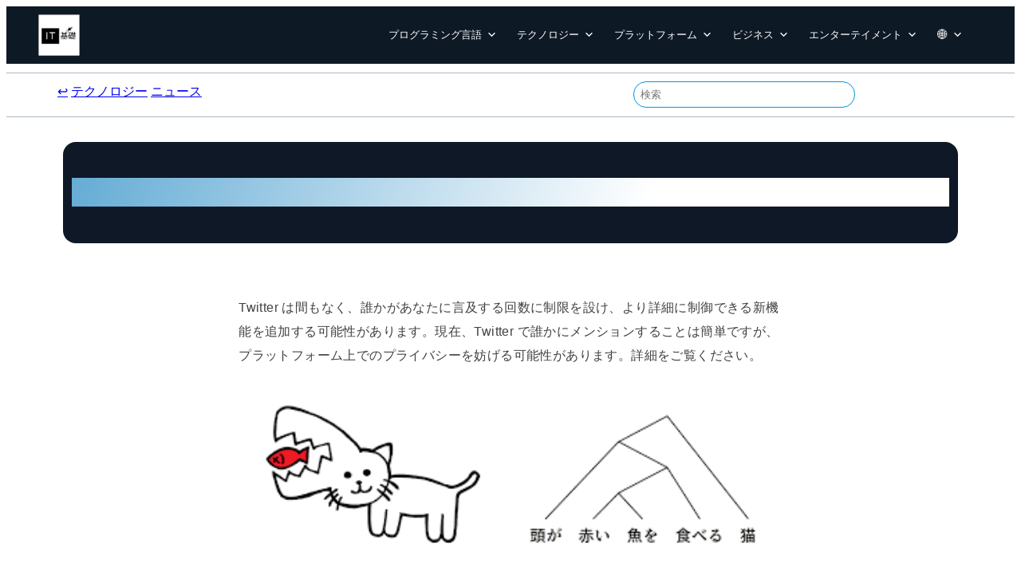

--- FILE ---
content_type: text/html; charset=UTF-8
request_url: https://it-kiso.com/tech/news/Twitter%E3%80%81%E4%BA%BA%E3%80%85%E3%81%8C%E3%81%82%E3%81%AA%E3%81%9F%E3%81%AB%E8%A8%80%E5%8F%8A%E3%81%99%E3%82%8B%E3%81%93%E3%81%A8%E3%82%92%E5%88%B6%E9%99%90%E3%81%97%E5%A7%8B%E3%82%81%E3%82%8B/
body_size: 31815
content:
<!DOCTYPE html>
<html lang="ja">
<head>
	<meta charset="UTF-8" />
	<meta name="viewport" content="width=device-width, initial-scale=1" />
<meta name='robots' content='index, follow, max-image-preview:large, max-snippet:-1, max-video-preview:-1' />

	<!-- This site is optimized with the Yoast SEO plugin v23.9 - https://yoast.com/wordpress/plugins/seo/ -->
	<meta name="description" content="Twitterは間もなく、他人への言及を制限する新しいプライバシー機能を導入する予定だ。詳細は次のとおりです。" />
	<link rel="canonical" href="https://it-kiso.com/tech/news/Twitter、人々があなたに言及することを制限し始める/" />
	<script type="application/ld+json" class="yoast-schema-graph">{"@context":"https://schema.org","@graph":[{"@type":"Article","@id":"https://it-kiso.com/tech/news/Twitter%E3%80%81%E4%BA%BA%E3%80%85%E3%81%8C%E3%81%82%E3%81%AA%E3%81%9F%E3%81%AB%E8%A8%80%E5%8F%8A%E3%81%99%E3%82%8B%E3%81%93%E3%81%A8%E3%82%92%E5%88%B6%E9%99%90%E3%81%97%E5%A7%8B%E3%82%81%E3%82%8B/#article","isPartOf":{"@id":"https://it-kiso.com/tech/news/Twitter%E3%80%81%E4%BA%BA%E3%80%85%E3%81%8C%E3%81%82%E3%81%AA%E3%81%9F%E3%81%AB%E8%A8%80%E5%8F%8A%E3%81%99%E3%82%8B%E3%81%93%E3%81%A8%E3%82%92%E5%88%B6%E9%99%90%E3%81%97%E5%A7%8B%E3%82%81%E3%82%8B/"},"author":{"name":"admin","@id":"https://it-kiso.com/#/schema/person/e6b034ae47c70d7059b8ee27c26be280"},"headline":"Twitter、人々があなたに言及することを制限し始めるかもしれない","datePublished":"2023-12-28T05:43:02+00:00","dateModified":"2024-07-25T17:26:25+00:00","mainEntityOfPage":{"@id":"https://it-kiso.com/tech/news/Twitter%E3%80%81%E4%BA%BA%E3%80%85%E3%81%8C%E3%81%82%E3%81%AA%E3%81%9F%E3%81%AB%E8%A8%80%E5%8F%8A%E3%81%99%E3%82%8B%E3%81%93%E3%81%A8%E3%82%92%E5%88%B6%E9%99%90%E3%81%97%E5%A7%8B%E3%82%81%E3%82%8B/"},"wordCount":72,"publisher":{"@id":"https://it-kiso.com/#organization"},"image":["https://pbs.twimg.com/media/EbpwlPtUMAEUh8n.jpg:large"],"thumbnailUrl":"https://i2.wp.com/pbs.twimg.com/media/EbpwlPtUMAEUh8n.jpg:large?w=488&resize=488,171&ssl=1","articleSection":["ニュース"],"inLanguage":"ja"},{"@type":"WebPage","@id":"https://it-kiso.com/tech/news/Twitter%E3%80%81%E4%BA%BA%E3%80%85%E3%81%8C%E3%81%82%E3%81%AA%E3%81%9F%E3%81%AB%E8%A8%80%E5%8F%8A%E3%81%99%E3%82%8B%E3%81%93%E3%81%A8%E3%82%92%E5%88%B6%E9%99%90%E3%81%97%E5%A7%8B%E3%82%81%E3%82%8B/","url":"https://it-kiso.com/tech/news/Twitter%E3%80%81%E4%BA%BA%E3%80%85%E3%81%8C%E3%81%82%E3%81%AA%E3%81%9F%E3%81%AB%E8%A8%80%E5%8F%8A%E3%81%99%E3%82%8B%E3%81%93%E3%81%A8%E3%82%92%E5%88%B6%E9%99%90%E3%81%97%E5%A7%8B%E3%82%81%E3%82%8B/","name":"Twitter、人々があなたに言及することを制限し始めるかもしれない - IT基礎","isPartOf":{"@id":"https://it-kiso.com/#website"},"primaryImageOfPage":"https://pbs.twimg.com/media/EbpwlPtUMAEUh8n.jpg:large","image":["https://pbs.twimg.com/media/EbpwlPtUMAEUh8n.jpg:large"],"thumbnailUrl":"https://i2.wp.com/pbs.twimg.com/media/EbpwlPtUMAEUh8n.jpg:large?w=488&resize=488,171&ssl=1","datePublished":"2023-12-28T05:43:02+00:00","dateModified":"2024-07-25T17:26:25+00:00","description":"Twitterは間もなく、他人への言及を制限する新しいプライバシー機能を導入する予定だ。詳細は次のとおりです。","breadcrumb":{"@id":"https://it-kiso.com/tech/news/Twitter%E3%80%81%E4%BA%BA%E3%80%85%E3%81%8C%E3%81%82%E3%81%AA%E3%81%9F%E3%81%AB%E8%A8%80%E5%8F%8A%E3%81%99%E3%82%8B%E3%81%93%E3%81%A8%E3%82%92%E5%88%B6%E9%99%90%E3%81%97%E5%A7%8B%E3%82%81%E3%82%8B/#breadcrumb"},"inLanguage":"ja","potentialAction":[{"@type":"ReadAction","target":["https://it-kiso.com/tech/news/Twitter%E3%80%81%E4%BA%BA%E3%80%85%E3%81%8C%E3%81%82%E3%81%AA%E3%81%9F%E3%81%AB%E8%A8%80%E5%8F%8A%E3%81%99%E3%82%8B%E3%81%93%E3%81%A8%E3%82%92%E5%88%B6%E9%99%90%E3%81%97%E5%A7%8B%E3%82%81%E3%82%8B/"]}]},{"@type":"ImageObject","inLanguage":"ja","@id":"https://it-kiso.com/tech/news/Twitter%E3%80%81%E4%BA%BA%E3%80%85%E3%81%8C%E3%81%82%E3%81%AA%E3%81%9F%E3%81%AB%E8%A8%80%E5%8F%8A%E3%81%99%E3%82%8B%E3%81%93%E3%81%A8%E3%82%92%E5%88%B6%E9%99%90%E3%81%97%E5%A7%8B%E3%82%81%E3%82%8B/#primaryimage","url":"https://pbs.twimg.com/media/EbpwlPtUMAEUh8n.jpg:large","contentUrl":"https://pbs.twimg.com/media/EbpwlPtUMAEUh8n.jpg:large","width":488,"height":171,"caption":"Twitter、人々があなたに言及することを制限し始めるかもしれない"},{"@type":"BreadcrumbList","@id":"https://it-kiso.com/tech/news/Twitter%E3%80%81%E4%BA%BA%E3%80%85%E3%81%8C%E3%81%82%E3%81%AA%E3%81%9F%E3%81%AB%E8%A8%80%E5%8F%8A%E3%81%99%E3%82%8B%E3%81%93%E3%81%A8%E3%82%92%E5%88%B6%E9%99%90%E3%81%97%E5%A7%8B%E3%82%81%E3%82%8B/#breadcrumb","itemListElement":[{"@type":"ListItem","position":1,"name":"↩","item":"https://it-kiso.com/"},{"@type":"ListItem","position":2,"name":"テクノロジー","item":"https://it-kiso.com/category/tech/"},{"@type":"ListItem","position":3,"name":"ニュース","item":"https://it-kiso.com/category/tech/news/"},{"@type":"ListItem","position":4,"name":"Twitter、人々があなたに言及することを制限し始めるかもしれない"}]},{"@type":"WebSite","@id":"https://it-kiso.com/#website","url":"https://it-kiso.com/","name":"プログラミング世界へ","description":"プログラミング世界へよこそ","publisher":{"@id":"https://it-kiso.com/#organization"},"potentialAction":[{"@type":"SearchAction","target":{"@type":"EntryPoint","urlTemplate":"https://it-kiso.com/?s={search_term_string}"},"query-input":{"@type":"PropertyValueSpecification","valueRequired":true,"valueName":"search_term_string"}}],"inLanguage":"ja"},{"@type":"Organization","@id":"https://it-kiso.com/#organization","name":"プログラミング世界へ","url":"https://it-kiso.com/","logo":{"@type":"ImageObject","inLanguage":"ja","@id":"https://it-kiso.com/#/schema/logo/image/","url":"https://it-kiso.com/wp-content/uploads/2023/04/プログラミング言語.jpg","contentUrl":"https://it-kiso.com/wp-content/uploads/2023/04/プログラミング言語.jpg","width":500,"height":500,"caption":"プログラミング世界へ"},"image":{"@id":"https://it-kiso.com/#/schema/logo/image/"}},{"@type":"Person","@id":"https://it-kiso.com/#/schema/person/e6b034ae47c70d7059b8ee27c26be280","name":"admin","image":{"@type":"ImageObject","inLanguage":"ja","@id":"https://it-kiso.com/#/schema/person/image/","url":"https://secure.gravatar.com/avatar/0b901a678202ec274642cb189e0256a9?s=96&d=mm&r=g","contentUrl":"https://secure.gravatar.com/avatar/0b901a678202ec274642cb189e0256a9?s=96&d=mm&r=g","caption":"admin"},"sameAs":["http://it-kiso.com"],"url":"https://it-kiso.com/author/admin/"}]}</script>
	<!-- / Yoast SEO plugin. -->


<title>Twitter、人々があなたに言及することを制限し始めるかもしれない - IT基礎</title>
<link rel='dns-prefetch' href='//www.googletagmanager.com' />
<link rel="alternate" type="application/rss+xml" title="IT基礎 &raquo; フィード" href="https://it-kiso.com/feed/" />
<link rel="alternate" type="application/rss+xml" title="IT基礎 &raquo; コメントフィード" href="https://it-kiso.com/comments/feed/" />
<style id='wp-block-site-logo-inline-css'>
.wp-block-site-logo{box-sizing:border-box;line-height:0}.wp-block-site-logo a{display:inline-block;line-height:0}.wp-block-site-logo.is-default-size img{height:auto;width:120px}.wp-block-site-logo img{height:auto;max-width:100%}.wp-block-site-logo a,.wp-block-site-logo img{border-radius:inherit}.wp-block-site-logo.aligncenter{margin-left:auto;margin-right:auto;text-align:center}:root :where(.wp-block-site-logo.is-style-rounded){border-radius:9999px}
</style>
<style id='wp-block-group-inline-css'>
.wp-block-group{box-sizing:border-box}:where(.wp-block-group.wp-block-group-is-layout-constrained){position:relative}
</style>
<style id='wp-block-group-theme-inline-css'>
:where(.wp-block-group.has-background){padding:1.25em 2.375em}
</style>
<style id='wp-block-template-part-theme-inline-css'>
:root :where(.wp-block-template-part.has-background){margin-bottom:0;margin-top:0;padding:1.25em 2.375em}
</style>
<style id='wp-block-separator-inline-css'>
@charset "UTF-8";.wp-block-separator{border:none;border-top:2px solid}:root :where(.wp-block-separator.is-style-dots){height:auto;line-height:1;text-align:center}:root :where(.wp-block-separator.is-style-dots):before{color:currentColor;content:"···";font-family:serif;font-size:1.5em;letter-spacing:2em;padding-left:2em}.wp-block-separator.is-style-dots{background:none!important;border:none!important}
</style>
<style id='wp-block-separator-theme-inline-css'>
.wp-block-separator.has-css-opacity{opacity:.4}.wp-block-separator{border:none;border-bottom:2px solid;margin-left:auto;margin-right:auto}.wp-block-separator.has-alpha-channel-opacity{opacity:1}.wp-block-separator:not(.is-style-wide):not(.is-style-dots){width:100px}.wp-block-separator.has-background:not(.is-style-dots){border-bottom:none;height:1px}.wp-block-separator.has-background:not(.is-style-wide):not(.is-style-dots){height:2px}
</style>
<style id='wp-block-search-inline-css'>
.wp-block-search__button{margin-left:10px;word-break:normal}.wp-block-search__button.has-icon{line-height:0}.wp-block-search__button svg{height:1.25em;min-height:24px;min-width:24px;width:1.25em;fill:currentColor;vertical-align:text-bottom}:where(.wp-block-search__button){border:1px solid #ccc;padding:6px 10px}.wp-block-search__inside-wrapper{display:flex;flex:auto;flex-wrap:nowrap;max-width:100%}.wp-block-search__label{width:100%}.wp-block-search__input{appearance:none;border:1px solid #949494;flex-grow:1;margin-left:0;margin-right:0;min-width:3rem;padding:8px;text-decoration:unset!important}.wp-block-search.wp-block-search__button-only .wp-block-search__button{flex-shrink:0;margin-left:0;max-width:100%}.wp-block-search.wp-block-search__button-only .wp-block-search__button[aria-expanded=true]{max-width:calc(100% - 100px)}.wp-block-search.wp-block-search__button-only .wp-block-search__inside-wrapper{min-width:0!important;transition-property:width}.wp-block-search.wp-block-search__button-only .wp-block-search__input{flex-basis:100%;transition-duration:.3s}.wp-block-search.wp-block-search__button-only.wp-block-search__searchfield-hidden,.wp-block-search.wp-block-search__button-only.wp-block-search__searchfield-hidden .wp-block-search__inside-wrapper{overflow:hidden}.wp-block-search.wp-block-search__button-only.wp-block-search__searchfield-hidden .wp-block-search__input{border-left-width:0!important;border-right-width:0!important;flex-basis:0;flex-grow:0;margin:0;min-width:0!important;padding-left:0!important;padding-right:0!important;width:0!important}:where(.wp-block-search__input){font-family:inherit;font-size:inherit;font-style:inherit;font-weight:inherit;letter-spacing:inherit;line-height:inherit;text-transform:inherit}:where(.wp-block-search__button-inside .wp-block-search__inside-wrapper){border:1px solid #949494;box-sizing:border-box;padding:4px}:where(.wp-block-search__button-inside .wp-block-search__inside-wrapper) .wp-block-search__input{border:none;border-radius:0;padding:0 4px}:where(.wp-block-search__button-inside .wp-block-search__inside-wrapper) .wp-block-search__input:focus{outline:none}:where(.wp-block-search__button-inside .wp-block-search__inside-wrapper) :where(.wp-block-search__button){padding:4px 8px}.wp-block-search.aligncenter .wp-block-search__inside-wrapper{margin:auto}.wp-block[data-align=right] .wp-block-search.wp-block-search__button-only .wp-block-search__inside-wrapper{float:right}
</style>
<style id='wp-block-search-theme-inline-css'>
.wp-block-search .wp-block-search__label{font-weight:700}.wp-block-search__button{border:1px solid #ccc;padding:.375em .625em}
</style>
<style id='block-visibility-screen-size-styles-inline-css'>
/* Large screens (desktops, 992px and up) */
@media ( min-width: 992px ) {
	.block-visibility-hide-large-screen {
		display: none !important;
	}
}

/* Medium screens (tablets, between 768px and 992px) */
@media ( min-width: 768px ) and ( max-width: 991.98px ) {
	.block-visibility-hide-medium-screen {
		display: none !important;
	}
}

/* Small screens (mobile devices, less than 768px) */
@media ( max-width: 767.98px ) {
	.block-visibility-hide-small-screen {
		display: none !important;
	}
}
</style>
<style id='wp-block-columns-inline-css'>
.wp-block-columns{align-items:normal!important;box-sizing:border-box;display:flex;flex-wrap:wrap!important}@media (min-width:782px){.wp-block-columns{flex-wrap:nowrap!important}}.wp-block-columns.are-vertically-aligned-top{align-items:flex-start}.wp-block-columns.are-vertically-aligned-center{align-items:center}.wp-block-columns.are-vertically-aligned-bottom{align-items:flex-end}@media (max-width:781px){.wp-block-columns:not(.is-not-stacked-on-mobile)>.wp-block-column{flex-basis:100%!important}}@media (min-width:782px){.wp-block-columns:not(.is-not-stacked-on-mobile)>.wp-block-column{flex-basis:0;flex-grow:1}.wp-block-columns:not(.is-not-stacked-on-mobile)>.wp-block-column[style*=flex-basis]{flex-grow:0}}.wp-block-columns.is-not-stacked-on-mobile{flex-wrap:nowrap!important}.wp-block-columns.is-not-stacked-on-mobile>.wp-block-column{flex-basis:0;flex-grow:1}.wp-block-columns.is-not-stacked-on-mobile>.wp-block-column[style*=flex-basis]{flex-grow:0}:where(.wp-block-columns){margin-bottom:1.75em}:where(.wp-block-columns.has-background){padding:1.25em 2.375em}.wp-block-column{flex-grow:1;min-width:0;overflow-wrap:break-word;word-break:break-word}.wp-block-column.is-vertically-aligned-top{align-self:flex-start}.wp-block-column.is-vertically-aligned-center{align-self:center}.wp-block-column.is-vertically-aligned-bottom{align-self:flex-end}.wp-block-column.is-vertically-aligned-stretch{align-self:stretch}.wp-block-column.is-vertically-aligned-bottom,.wp-block-column.is-vertically-aligned-center,.wp-block-column.is-vertically-aligned-top{width:100%}
</style>
<style id='wp-block-spacer-inline-css'>
.wp-block-spacer{clear:both}
</style>
<style id='wp-block-post-title-inline-css'>
.wp-block-post-title{box-sizing:border-box;word-break:break-word}.wp-block-post-title a{display:inline-block}
</style>
<style id='wp-block-embed-inline-css'>
.wp-block-embed.alignleft,.wp-block-embed.alignright,.wp-block[data-align=left]>[data-type="core/embed"],.wp-block[data-align=right]>[data-type="core/embed"]{max-width:360px;width:100%}.wp-block-embed.alignleft .wp-block-embed__wrapper,.wp-block-embed.alignright .wp-block-embed__wrapper,.wp-block[data-align=left]>[data-type="core/embed"] .wp-block-embed__wrapper,.wp-block[data-align=right]>[data-type="core/embed"] .wp-block-embed__wrapper{min-width:280px}.wp-block-cover .wp-block-embed{min-height:240px;min-width:320px}.wp-block-embed{overflow-wrap:break-word}.wp-block-embed :where(figcaption){margin-bottom:1em;margin-top:.5em}.wp-block-embed iframe{max-width:100%}.wp-block-embed__wrapper{position:relative}.wp-embed-responsive .wp-has-aspect-ratio .wp-block-embed__wrapper:before{content:"";display:block;padding-top:50%}.wp-embed-responsive .wp-has-aspect-ratio iframe{bottom:0;height:100%;left:0;position:absolute;right:0;top:0;width:100%}.wp-embed-responsive .wp-embed-aspect-21-9 .wp-block-embed__wrapper:before{padding-top:42.85%}.wp-embed-responsive .wp-embed-aspect-18-9 .wp-block-embed__wrapper:before{padding-top:50%}.wp-embed-responsive .wp-embed-aspect-16-9 .wp-block-embed__wrapper:before{padding-top:56.25%}.wp-embed-responsive .wp-embed-aspect-4-3 .wp-block-embed__wrapper:before{padding-top:75%}.wp-embed-responsive .wp-embed-aspect-1-1 .wp-block-embed__wrapper:before{padding-top:100%}.wp-embed-responsive .wp-embed-aspect-9-16 .wp-block-embed__wrapper:before{padding-top:177.77%}.wp-embed-responsive .wp-embed-aspect-1-2 .wp-block-embed__wrapper:before{padding-top:200%}
</style>
<style id='wp-block-embed-theme-inline-css'>
.wp-block-embed :where(figcaption){color:#555;font-size:13px;text-align:center}.is-dark-theme .wp-block-embed :where(figcaption){color:#ffffffa6}.wp-block-embed{margin:0 0 1em}
</style>
<style id='wp-block-post-terms-inline-css'>
.wp-block-post-terms{box-sizing:border-box}.wp-block-post-terms .wp-block-post-terms__separator{white-space:pre-wrap}
</style>
<style id='wp-block-paragraph-inline-css'>
.is-small-text{font-size:.875em}.is-regular-text{font-size:1em}.is-large-text{font-size:2.25em}.is-larger-text{font-size:3em}.has-drop-cap:not(:focus):first-letter{float:left;font-size:8.4em;font-style:normal;font-weight:100;line-height:.68;margin:.05em .1em 0 0;text-transform:uppercase}body.rtl .has-drop-cap:not(:focus):first-letter{float:none;margin-left:.1em}p.has-drop-cap.has-background{overflow:hidden}:root :where(p.has-background){padding:1.25em 2.375em}:where(p.has-text-color:not(.has-link-color)) a{color:inherit}p.has-text-align-left[style*="writing-mode:vertical-lr"],p.has-text-align-right[style*="writing-mode:vertical-rl"]{rotate:180deg}
</style>
<style id='wp-block-post-featured-image-inline-css'>
.wp-block-post-featured-image{margin-left:0;margin-right:0}.wp-block-post-featured-image a{display:block;height:100%}.wp-block-post-featured-image :where(img){box-sizing:border-box;height:auto;max-width:100%;vertical-align:bottom;width:100%}.wp-block-post-featured-image.alignfull img,.wp-block-post-featured-image.alignwide img{width:100%}.wp-block-post-featured-image .wp-block-post-featured-image__overlay.has-background-dim{background-color:#000;inset:0;position:absolute}.wp-block-post-featured-image{position:relative}.wp-block-post-featured-image .wp-block-post-featured-image__overlay.has-background-gradient{background-color:initial}.wp-block-post-featured-image .wp-block-post-featured-image__overlay.has-background-dim-0{opacity:0}.wp-block-post-featured-image .wp-block-post-featured-image__overlay.has-background-dim-10{opacity:.1}.wp-block-post-featured-image .wp-block-post-featured-image__overlay.has-background-dim-20{opacity:.2}.wp-block-post-featured-image .wp-block-post-featured-image__overlay.has-background-dim-30{opacity:.3}.wp-block-post-featured-image .wp-block-post-featured-image__overlay.has-background-dim-40{opacity:.4}.wp-block-post-featured-image .wp-block-post-featured-image__overlay.has-background-dim-50{opacity:.5}.wp-block-post-featured-image .wp-block-post-featured-image__overlay.has-background-dim-60{opacity:.6}.wp-block-post-featured-image .wp-block-post-featured-image__overlay.has-background-dim-70{opacity:.7}.wp-block-post-featured-image .wp-block-post-featured-image__overlay.has-background-dim-80{opacity:.8}.wp-block-post-featured-image .wp-block-post-featured-image__overlay.has-background-dim-90{opacity:.9}.wp-block-post-featured-image .wp-block-post-featured-image__overlay.has-background-dim-100{opacity:1}.wp-block-post-featured-image:where(.alignleft,.alignright){width:100%}
</style>
<style id='wp-block-post-template-inline-css'>
.wp-block-post-template{list-style:none;margin-bottom:0;margin-top:0;max-width:100%;padding:0}.wp-block-post-template.is-flex-container{display:flex;flex-direction:row;flex-wrap:wrap;gap:1.25em}.wp-block-post-template.is-flex-container>li{margin:0;width:100%}@media (min-width:600px){.wp-block-post-template.is-flex-container.is-flex-container.columns-2>li{width:calc(50% - .625em)}.wp-block-post-template.is-flex-container.is-flex-container.columns-3>li{width:calc(33.33333% - .83333em)}.wp-block-post-template.is-flex-container.is-flex-container.columns-4>li{width:calc(25% - .9375em)}.wp-block-post-template.is-flex-container.is-flex-container.columns-5>li{width:calc(20% - 1em)}.wp-block-post-template.is-flex-container.is-flex-container.columns-6>li{width:calc(16.66667% - 1.04167em)}}@media (max-width:600px){.wp-block-post-template-is-layout-grid.wp-block-post-template-is-layout-grid.wp-block-post-template-is-layout-grid.wp-block-post-template-is-layout-grid{grid-template-columns:1fr}}.wp-block-post-template-is-layout-constrained>li>.alignright,.wp-block-post-template-is-layout-flow>li>.alignright{float:right;margin-inline-end:0;margin-inline-start:2em}.wp-block-post-template-is-layout-constrained>li>.alignleft,.wp-block-post-template-is-layout-flow>li>.alignleft{float:left;margin-inline-end:2em;margin-inline-start:0}.wp-block-post-template-is-layout-constrained>li>.aligncenter,.wp-block-post-template-is-layout-flow>li>.aligncenter{margin-inline-end:auto;margin-inline-start:auto}
</style>
<style id='wp-interactivity-router-animations-inline-css'>
			.wp-interactivity-router-loading-bar {
				position: fixed;
				top: 0;
				left: 0;
				margin: 0;
				padding: 0;
				width: 100vw;
				max-width: 100vw !important;
				height: 4px;
				background-color: #000;
				opacity: 0
			}
			.wp-interactivity-router-loading-bar.start-animation {
				animation: wp-interactivity-router-loading-bar-start-animation 30s cubic-bezier(0.03, 0.5, 0, 1) forwards
			}
			.wp-interactivity-router-loading-bar.finish-animation {
				animation: wp-interactivity-router-loading-bar-finish-animation 300ms ease-in
			}
			@keyframes wp-interactivity-router-loading-bar-start-animation {
				0% { transform: scaleX(0); transform-origin: 0 0; opacity: 1 }
				100% { transform: scaleX(1); transform-origin: 0 0; opacity: 1 }
			}
			@keyframes wp-interactivity-router-loading-bar-finish-animation {
				0% { opacity: 1 }
				50% { opacity: 1 }
				100% { opacity: 0 }
			}
</style>
<style id='wp-block-navigation-link-inline-css'>
.wp-block-navigation .wp-block-navigation-item__label{overflow-wrap:break-word}.wp-block-navigation .wp-block-navigation-item__description{display:none}.link-ui-tools{border-top:1px solid #f0f0f0;padding:8px}.link-ui-block-inserter{padding-top:8px}.link-ui-block-inserter__back{margin-left:8px;text-transform:uppercase}
</style>
<style id='wp-block-library-inline-css'>
:root{--wp-admin-theme-color:#007cba;--wp-admin-theme-color--rgb:0,124,186;--wp-admin-theme-color-darker-10:#006ba1;--wp-admin-theme-color-darker-10--rgb:0,107,161;--wp-admin-theme-color-darker-20:#005a87;--wp-admin-theme-color-darker-20--rgb:0,90,135;--wp-admin-border-width-focus:2px;--wp-block-synced-color:#7a00df;--wp-block-synced-color--rgb:122,0,223;--wp-bound-block-color:var(--wp-block-synced-color)}@media (min-resolution:192dpi){:root{--wp-admin-border-width-focus:1.5px}}.wp-element-button{cursor:pointer}:root{--wp--preset--font-size--normal:16px;--wp--preset--font-size--huge:42px}:root .has-very-light-gray-background-color{background-color:#eee}:root .has-very-dark-gray-background-color{background-color:#313131}:root .has-very-light-gray-color{color:#eee}:root .has-very-dark-gray-color{color:#313131}:root .has-vivid-green-cyan-to-vivid-cyan-blue-gradient-background{background:linear-gradient(135deg,#00d084,#0693e3)}:root .has-purple-crush-gradient-background{background:linear-gradient(135deg,#34e2e4,#4721fb 50%,#ab1dfe)}:root .has-hazy-dawn-gradient-background{background:linear-gradient(135deg,#faaca8,#dad0ec)}:root .has-subdued-olive-gradient-background{background:linear-gradient(135deg,#fafae1,#67a671)}:root .has-atomic-cream-gradient-background{background:linear-gradient(135deg,#fdd79a,#004a59)}:root .has-nightshade-gradient-background{background:linear-gradient(135deg,#330968,#31cdcf)}:root .has-midnight-gradient-background{background:linear-gradient(135deg,#020381,#2874fc)}.has-regular-font-size{font-size:1em}.has-larger-font-size{font-size:2.625em}.has-normal-font-size{font-size:var(--wp--preset--font-size--normal)}.has-huge-font-size{font-size:var(--wp--preset--font-size--huge)}.has-text-align-center{text-align:center}.has-text-align-left{text-align:left}.has-text-align-right{text-align:right}#end-resizable-editor-section{display:none}.aligncenter{clear:both}.items-justified-left{justify-content:flex-start}.items-justified-center{justify-content:center}.items-justified-right{justify-content:flex-end}.items-justified-space-between{justify-content:space-between}.screen-reader-text{border:0;clip:rect(1px,1px,1px,1px);clip-path:inset(50%);height:1px;margin:-1px;overflow:hidden;padding:0;position:absolute;width:1px;word-wrap:normal!important}.screen-reader-text:focus{background-color:#ddd;clip:auto!important;clip-path:none;color:#444;display:block;font-size:1em;height:auto;left:5px;line-height:normal;padding:15px 23px 14px;text-decoration:none;top:5px;width:auto;z-index:100000}html :where(.has-border-color){border-style:solid}html :where([style*=border-top-color]){border-top-style:solid}html :where([style*=border-right-color]){border-right-style:solid}html :where([style*=border-bottom-color]){border-bottom-style:solid}html :where([style*=border-left-color]){border-left-style:solid}html :where([style*=border-width]){border-style:solid}html :where([style*=border-top-width]){border-top-style:solid}html :where([style*=border-right-width]){border-right-style:solid}html :where([style*=border-bottom-width]){border-bottom-style:solid}html :where([style*=border-left-width]){border-left-style:solid}html :where(img[class*=wp-image-]){height:auto;max-width:100%}:where(figure){margin:0 0 1em}html :where(.is-position-sticky){--wp-admin--admin-bar--position-offset:var(--wp-admin--admin-bar--height,0px)}@media screen and (max-width:600px){html :where(.is-position-sticky){--wp-admin--admin-bar--position-offset:0px}}
</style>
<style id='global-styles-inline-css'>
:root{--wp--preset--aspect-ratio--square: 1;--wp--preset--aspect-ratio--4-3: 4/3;--wp--preset--aspect-ratio--3-4: 3/4;--wp--preset--aspect-ratio--3-2: 3/2;--wp--preset--aspect-ratio--2-3: 2/3;--wp--preset--aspect-ratio--16-9: 16/9;--wp--preset--aspect-ratio--9-16: 9/16;--wp--preset--color--black: #000000;--wp--preset--color--cyan-bluish-gray: #abb8c3;--wp--preset--color--white: #ffffff;--wp--preset--color--pale-pink: #f78da7;--wp--preset--color--vivid-red: #cf2e2e;--wp--preset--color--luminous-vivid-orange: #ff6900;--wp--preset--color--luminous-vivid-amber: #fcb900;--wp--preset--color--light-green-cyan: #7bdcb5;--wp--preset--color--vivid-green-cyan: #00d084;--wp--preset--color--pale-cyan-blue: #8ed1fc;--wp--preset--color--vivid-cyan-blue: #0693e3;--wp--preset--color--vivid-purple: #9b51e0;--wp--preset--color--foreground: #000000;--wp--preset--color--background: #ffffff;--wp--preset--color--primary: #1a4548;--wp--preset--color--secondary: #ffe2c7;--wp--preset--color--tertiary: #F6F6F6;--wp--preset--gradient--vivid-cyan-blue-to-vivid-purple: linear-gradient(135deg,rgba(6,147,227,1) 0%,rgb(155,81,224) 100%);--wp--preset--gradient--light-green-cyan-to-vivid-green-cyan: linear-gradient(135deg,rgb(122,220,180) 0%,rgb(0,208,130) 100%);--wp--preset--gradient--luminous-vivid-amber-to-luminous-vivid-orange: linear-gradient(135deg,rgba(252,185,0,1) 0%,rgba(255,105,0,1) 100%);--wp--preset--gradient--luminous-vivid-orange-to-vivid-red: linear-gradient(135deg,rgba(255,105,0,1) 0%,rgb(207,46,46) 100%);--wp--preset--gradient--very-light-gray-to-cyan-bluish-gray: linear-gradient(135deg,rgb(238,238,238) 0%,rgb(169,184,195) 100%);--wp--preset--gradient--cool-to-warm-spectrum: linear-gradient(135deg,rgb(74,234,220) 0%,rgb(151,120,209) 20%,rgb(207,42,186) 40%,rgb(238,44,130) 60%,rgb(251,105,98) 80%,rgb(254,248,76) 100%);--wp--preset--gradient--blush-light-purple: linear-gradient(135deg,rgb(255,206,236) 0%,rgb(152,150,240) 100%);--wp--preset--gradient--blush-bordeaux: linear-gradient(135deg,rgb(254,205,165) 0%,rgb(254,45,45) 50%,rgb(107,0,62) 100%);--wp--preset--gradient--luminous-dusk: linear-gradient(135deg,rgb(255,203,112) 0%,rgb(199,81,192) 50%,rgb(65,88,208) 100%);--wp--preset--gradient--pale-ocean: linear-gradient(135deg,rgb(255,245,203) 0%,rgb(182,227,212) 50%,rgb(51,167,181) 100%);--wp--preset--gradient--electric-grass: linear-gradient(135deg,rgb(202,248,128) 0%,rgb(113,206,126) 100%);--wp--preset--gradient--midnight: linear-gradient(135deg,rgb(2,3,129) 0%,rgb(40,116,252) 100%);--wp--preset--gradient--vertical-secondary-to-tertiary: linear-gradient(to bottom,var(--wp--preset--color--secondary) 0%,var(--wp--preset--color--tertiary) 100%);--wp--preset--gradient--vertical-secondary-to-background: linear-gradient(to bottom,var(--wp--preset--color--secondary) 0%,var(--wp--preset--color--background) 100%);--wp--preset--gradient--vertical-tertiary-to-background: linear-gradient(to bottom,var(--wp--preset--color--tertiary) 0%,var(--wp--preset--color--background) 100%);--wp--preset--gradient--diagonal-primary-to-foreground: linear-gradient(to bottom right,var(--wp--preset--color--primary) 0%,var(--wp--preset--color--foreground) 100%);--wp--preset--gradient--diagonal-secondary-to-background: linear-gradient(to bottom right,var(--wp--preset--color--secondary) 50%,var(--wp--preset--color--background) 50%);--wp--preset--gradient--diagonal-background-to-secondary: linear-gradient(to bottom right,var(--wp--preset--color--background) 50%,var(--wp--preset--color--secondary) 50%);--wp--preset--gradient--diagonal-tertiary-to-background: linear-gradient(to bottom right,var(--wp--preset--color--tertiary) 50%,var(--wp--preset--color--background) 50%);--wp--preset--gradient--diagonal-background-to-tertiary: linear-gradient(to bottom right,var(--wp--preset--color--background) 50%,var(--wp--preset--color--tertiary) 50%);--wp--preset--font-size--small: 1rem;--wp--preset--font-size--medium: 1.125rem;--wp--preset--font-size--large: 1.75rem;--wp--preset--font-size--x-large: clamp(1.75rem, 3vw, 2.25rem);--wp--preset--font-family--system-font: -apple-system,BlinkMacSystemFont,"Segoe UI",Roboto,Oxygen-Sans,Ubuntu,Cantarell,"Helvetica Neue",sans-serif;--wp--preset--font-family--source-serif-pro: "Source Serif Pro", serif;--wp--preset--spacing--20: 0.44rem;--wp--preset--spacing--30: 0.67rem;--wp--preset--spacing--40: 1rem;--wp--preset--spacing--50: 1.5rem;--wp--preset--spacing--60: 2.25rem;--wp--preset--spacing--70: 3.38rem;--wp--preset--spacing--80: 5.06rem;--wp--preset--shadow--natural: 6px 6px 9px rgba(0, 0, 0, 0.2);--wp--preset--shadow--deep: 12px 12px 50px rgba(0, 0, 0, 0.4);--wp--preset--shadow--sharp: 6px 6px 0px rgba(0, 0, 0, 0.2);--wp--preset--shadow--outlined: 6px 6px 0px -3px rgba(255, 255, 255, 1), 6px 6px rgba(0, 0, 0, 1);--wp--preset--shadow--crisp: 6px 6px 0px rgba(0, 0, 0, 1);--wp--custom--spacing--small: max(1.25rem, 5vw);--wp--custom--spacing--medium: clamp(2rem, 8vw, calc(4 * var(--wp--style--block-gap)));--wp--custom--spacing--large: clamp(4rem, 10vw, 8rem);--wp--custom--spacing--outer: var(--wp--custom--spacing--small, 1.25rem);--wp--custom--typography--font-size--huge: clamp(2.25rem, 4vw, 2.75rem);--wp--custom--typography--font-size--gigantic: clamp(2.75rem, 6vw, 3.25rem);--wp--custom--typography--font-size--colossal: clamp(3.25rem, 8vw, 6.25rem);--wp--custom--typography--line-height--tiny: 1.15;--wp--custom--typography--line-height--small: 1.2;--wp--custom--typography--line-height--medium: 1.4;--wp--custom--typography--line-height--normal: 1.6;}:root { --wp--style--global--content-size: 650px;--wp--style--global--wide-size: 1000px; }:where(body) { margin: 0; }.wp-site-blocks > .alignleft { float: left; margin-right: 2em; }.wp-site-blocks > .alignright { float: right; margin-left: 2em; }.wp-site-blocks > .aligncenter { justify-content: center; margin-left: auto; margin-right: auto; }:where(.wp-site-blocks) > * { margin-block-start: 0; margin-block-end: 0; }:where(.wp-site-blocks) > :first-child { margin-block-start: 0; }:where(.wp-site-blocks) > :last-child { margin-block-end: 0; }:root { --wp--style--block-gap: 0; }:root :where(.is-layout-flow) > :first-child{margin-block-start: 0;}:root :where(.is-layout-flow) > :last-child{margin-block-end: 0;}:root :where(.is-layout-flow) > *{margin-block-start: 0;margin-block-end: 0;}:root :where(.is-layout-constrained) > :first-child{margin-block-start: 0;}:root :where(.is-layout-constrained) > :last-child{margin-block-end: 0;}:root :where(.is-layout-constrained) > *{margin-block-start: 0;margin-block-end: 0;}:root :where(.is-layout-flex){gap: 0;}:root :where(.is-layout-grid){gap: 0;}.is-layout-flow > .alignleft{float: left;margin-inline-start: 0;margin-inline-end: 2em;}.is-layout-flow > .alignright{float: right;margin-inline-start: 2em;margin-inline-end: 0;}.is-layout-flow > .aligncenter{margin-left: auto !important;margin-right: auto !important;}.is-layout-constrained > .alignleft{float: left;margin-inline-start: 0;margin-inline-end: 2em;}.is-layout-constrained > .alignright{float: right;margin-inline-start: 2em;margin-inline-end: 0;}.is-layout-constrained > .aligncenter{margin-left: auto !important;margin-right: auto !important;}.is-layout-constrained > :where(:not(.alignleft):not(.alignright):not(.alignfull)){max-width: var(--wp--style--global--content-size);margin-left: auto !important;margin-right: auto !important;}.is-layout-constrained > .alignwide{max-width: var(--wp--style--global--wide-size);}body .is-layout-flex{display: flex;}.is-layout-flex{flex-wrap: wrap;align-items: center;}.is-layout-flex > :is(*, div){margin: 0;}body .is-layout-grid{display: grid;}.is-layout-grid > :is(*, div){margin: 0;}body{background-color: var(--wp--preset--color--background);color: var(--wp--preset--color--foreground);font-family: var(--wp--preset--font-family--system-font);font-size: var(--wp--preset--font-size--medium);line-height: 1.6;padding-top: 0px;padding-right: 0px;padding-bottom: 0px;padding-left: 0px;}a:where(:not(.wp-element-button)){color: var(--wp--preset--color--foreground);text-decoration: underline;}h1{font-family: var(--wp--preset--font-family--source-serif-pro);font-size: var(--wp--custom--typography--font-size--colossal);font-weight: 300;line-height: var(--wp--custom--typography--line-height--tiny);}h2{font-family: var(--wp--preset--font-family--source-serif-pro);font-size: var(--wp--custom--typography--font-size--gigantic);font-weight: 300;line-height: var(--wp--custom--typography--line-height--small);}h3{font-family: var(--wp--preset--font-family--source-serif-pro);font-size: var(--wp--custom--typography--font-size--huge);font-weight: 300;line-height: var(--wp--custom--typography--line-height--tiny);}h4{font-family: var(--wp--preset--font-family--source-serif-pro);font-size: var(--wp--preset--font-size--x-large);font-weight: 300;line-height: var(--wp--custom--typography--line-height--tiny);}h5{font-family: var(--wp--preset--font-family--system-font);font-size: var(--wp--preset--font-size--medium);font-weight: 700;line-height: var(--wp--custom--typography--line-height--normal);text-transform: uppercase;}h6{font-family: var(--wp--preset--font-family--system-font);font-size: var(--wp--preset--font-size--medium);font-weight: 400;line-height: var(--wp--custom--typography--line-height--normal);text-transform: uppercase;}:root :where(.wp-element-button, .wp-block-button__link){background-color: #32373c;border-width: 0;color: #fff;font-family: inherit;font-size: inherit;line-height: inherit;padding: calc(0.667em + 2px) calc(1.333em + 2px);text-decoration: none;}.has-black-color{color: var(--wp--preset--color--black) !important;}.has-cyan-bluish-gray-color{color: var(--wp--preset--color--cyan-bluish-gray) !important;}.has-white-color{color: var(--wp--preset--color--white) !important;}.has-pale-pink-color{color: var(--wp--preset--color--pale-pink) !important;}.has-vivid-red-color{color: var(--wp--preset--color--vivid-red) !important;}.has-luminous-vivid-orange-color{color: var(--wp--preset--color--luminous-vivid-orange) !important;}.has-luminous-vivid-amber-color{color: var(--wp--preset--color--luminous-vivid-amber) !important;}.has-light-green-cyan-color{color: var(--wp--preset--color--light-green-cyan) !important;}.has-vivid-green-cyan-color{color: var(--wp--preset--color--vivid-green-cyan) !important;}.has-pale-cyan-blue-color{color: var(--wp--preset--color--pale-cyan-blue) !important;}.has-vivid-cyan-blue-color{color: var(--wp--preset--color--vivid-cyan-blue) !important;}.has-vivid-purple-color{color: var(--wp--preset--color--vivid-purple) !important;}.has-foreground-color{color: var(--wp--preset--color--foreground) !important;}.has-background-color{color: var(--wp--preset--color--background) !important;}.has-primary-color{color: var(--wp--preset--color--primary) !important;}.has-secondary-color{color: var(--wp--preset--color--secondary) !important;}.has-tertiary-color{color: var(--wp--preset--color--tertiary) !important;}.has-black-background-color{background-color: var(--wp--preset--color--black) !important;}.has-cyan-bluish-gray-background-color{background-color: var(--wp--preset--color--cyan-bluish-gray) !important;}.has-white-background-color{background-color: var(--wp--preset--color--white) !important;}.has-pale-pink-background-color{background-color: var(--wp--preset--color--pale-pink) !important;}.has-vivid-red-background-color{background-color: var(--wp--preset--color--vivid-red) !important;}.has-luminous-vivid-orange-background-color{background-color: var(--wp--preset--color--luminous-vivid-orange) !important;}.has-luminous-vivid-amber-background-color{background-color: var(--wp--preset--color--luminous-vivid-amber) !important;}.has-light-green-cyan-background-color{background-color: var(--wp--preset--color--light-green-cyan) !important;}.has-vivid-green-cyan-background-color{background-color: var(--wp--preset--color--vivid-green-cyan) !important;}.has-pale-cyan-blue-background-color{background-color: var(--wp--preset--color--pale-cyan-blue) !important;}.has-vivid-cyan-blue-background-color{background-color: var(--wp--preset--color--vivid-cyan-blue) !important;}.has-vivid-purple-background-color{background-color: var(--wp--preset--color--vivid-purple) !important;}.has-foreground-background-color{background-color: var(--wp--preset--color--foreground) !important;}.has-background-background-color{background-color: var(--wp--preset--color--background) !important;}.has-primary-background-color{background-color: var(--wp--preset--color--primary) !important;}.has-secondary-background-color{background-color: var(--wp--preset--color--secondary) !important;}.has-tertiary-background-color{background-color: var(--wp--preset--color--tertiary) !important;}.has-black-border-color{border-color: var(--wp--preset--color--black) !important;}.has-cyan-bluish-gray-border-color{border-color: var(--wp--preset--color--cyan-bluish-gray) !important;}.has-white-border-color{border-color: var(--wp--preset--color--white) !important;}.has-pale-pink-border-color{border-color: var(--wp--preset--color--pale-pink) !important;}.has-vivid-red-border-color{border-color: var(--wp--preset--color--vivid-red) !important;}.has-luminous-vivid-orange-border-color{border-color: var(--wp--preset--color--luminous-vivid-orange) !important;}.has-luminous-vivid-amber-border-color{border-color: var(--wp--preset--color--luminous-vivid-amber) !important;}.has-light-green-cyan-border-color{border-color: var(--wp--preset--color--light-green-cyan) !important;}.has-vivid-green-cyan-border-color{border-color: var(--wp--preset--color--vivid-green-cyan) !important;}.has-pale-cyan-blue-border-color{border-color: var(--wp--preset--color--pale-cyan-blue) !important;}.has-vivid-cyan-blue-border-color{border-color: var(--wp--preset--color--vivid-cyan-blue) !important;}.has-vivid-purple-border-color{border-color: var(--wp--preset--color--vivid-purple) !important;}.has-foreground-border-color{border-color: var(--wp--preset--color--foreground) !important;}.has-background-border-color{border-color: var(--wp--preset--color--background) !important;}.has-primary-border-color{border-color: var(--wp--preset--color--primary) !important;}.has-secondary-border-color{border-color: var(--wp--preset--color--secondary) !important;}.has-tertiary-border-color{border-color: var(--wp--preset--color--tertiary) !important;}.has-vivid-cyan-blue-to-vivid-purple-gradient-background{background: var(--wp--preset--gradient--vivid-cyan-blue-to-vivid-purple) !important;}.has-light-green-cyan-to-vivid-green-cyan-gradient-background{background: var(--wp--preset--gradient--light-green-cyan-to-vivid-green-cyan) !important;}.has-luminous-vivid-amber-to-luminous-vivid-orange-gradient-background{background: var(--wp--preset--gradient--luminous-vivid-amber-to-luminous-vivid-orange) !important;}.has-luminous-vivid-orange-to-vivid-red-gradient-background{background: var(--wp--preset--gradient--luminous-vivid-orange-to-vivid-red) !important;}.has-very-light-gray-to-cyan-bluish-gray-gradient-background{background: var(--wp--preset--gradient--very-light-gray-to-cyan-bluish-gray) !important;}.has-cool-to-warm-spectrum-gradient-background{background: var(--wp--preset--gradient--cool-to-warm-spectrum) !important;}.has-blush-light-purple-gradient-background{background: var(--wp--preset--gradient--blush-light-purple) !important;}.has-blush-bordeaux-gradient-background{background: var(--wp--preset--gradient--blush-bordeaux) !important;}.has-luminous-dusk-gradient-background{background: var(--wp--preset--gradient--luminous-dusk) !important;}.has-pale-ocean-gradient-background{background: var(--wp--preset--gradient--pale-ocean) !important;}.has-electric-grass-gradient-background{background: var(--wp--preset--gradient--electric-grass) !important;}.has-midnight-gradient-background{background: var(--wp--preset--gradient--midnight) !important;}.has-vertical-secondary-to-tertiary-gradient-background{background: var(--wp--preset--gradient--vertical-secondary-to-tertiary) !important;}.has-vertical-secondary-to-background-gradient-background{background: var(--wp--preset--gradient--vertical-secondary-to-background) !important;}.has-vertical-tertiary-to-background-gradient-background{background: var(--wp--preset--gradient--vertical-tertiary-to-background) !important;}.has-diagonal-primary-to-foreground-gradient-background{background: var(--wp--preset--gradient--diagonal-primary-to-foreground) !important;}.has-diagonal-secondary-to-background-gradient-background{background: var(--wp--preset--gradient--diagonal-secondary-to-background) !important;}.has-diagonal-background-to-secondary-gradient-background{background: var(--wp--preset--gradient--diagonal-background-to-secondary) !important;}.has-diagonal-tertiary-to-background-gradient-background{background: var(--wp--preset--gradient--diagonal-tertiary-to-background) !important;}.has-diagonal-background-to-tertiary-gradient-background{background: var(--wp--preset--gradient--diagonal-background-to-tertiary) !important;}.has-small-font-size{font-size: var(--wp--preset--font-size--small) !important;}.has-medium-font-size{font-size: var(--wp--preset--font-size--medium) !important;}.has-large-font-size{font-size: var(--wp--preset--font-size--large) !important;}.has-x-large-font-size{font-size: var(--wp--preset--font-size--x-large) !important;}.has-system-font-font-family{font-family: var(--wp--preset--font-family--system-font) !important;}.has-source-serif-pro-font-family{font-family: var(--wp--preset--font-family--source-serif-pro) !important;}
:root :where(.wp-block-post-title){font-family: var(--wp--preset--font-family--source-serif-pro);font-size: var(--wp--custom--typography--font-size--gigantic);font-weight: 300;line-height: var(--wp--custom--typography--line-height--tiny);}


</style>
<style id='core-block-supports-inline-css'>
.wp-elements-ea967f91932bc58f43241e44eac353e8 a:where(:not(.wp-element-button)){color:var(--wp--preset--color--background);}.wp-container-core-group-is-layout-1{flex-wrap:nowrap;gap:0;justify-content:space-between;}.wp-container-1{top:calc(0px + var(--wp-admin--admin-bar--position-offset, 0px));position:sticky;z-index:10;}.wp-container-core-columns-is-layout-1{flex-wrap:nowrap;}.wp-container-core-group-is-layout-2 > .alignfull{margin-right:calc(0px * -1);margin-left:calc(0px * -1);}.wp-container-core-group-is-layout-4{gap:0;flex-direction:column;align-items:center;}.wp-container-core-group-is-layout-6{gap:0;flex-direction:column;align-items:center;}.wp-container-core-column-is-layout-3 > .alignfull{margin-right:calc(var(--wp--preset--spacing--30) * -1);margin-left:calc(var(--wp--preset--spacing--30) * -1);}.wp-container-core-columns-is-layout-2{flex-wrap:nowrap;}.wp-container-core-group-is-layout-8 > *{margin-block-start:0;margin-block-end:0;}.wp-container-core-group-is-layout-8 > * + *{margin-block-start:0;margin-block-end:0;}.wp-container-core-group-is-layout-10{flex-direction:column;align-items:flex-start;justify-content:flex-start;}.wp-container-core-column-is-layout-4 > *{margin-block-start:0;margin-block-end:0;}.wp-container-core-column-is-layout-4 > * + *{margin-block-start:var(--wp--preset--spacing--20);margin-block-end:0;}.wp-container-core-group-is-layout-16{flex-direction:column;align-items:flex-end;justify-content:flex-start;}.wp-container-core-columns-is-layout-3{flex-wrap:nowrap;}.wp-container-core-columns-is-layout-4{flex-wrap:nowrap;}.wp-container-core-group-is-layout-23{gap:0;flex-direction:column;align-items:center;}.wp-container-core-group-is-layout-25{gap:0;flex-direction:column;align-items:center;}.wp-elements-3b51f006b09b0ed38a218ad6edd99066 a:where(:not(.wp-element-button)){color:var(--wp--preset--color--vivid-cyan-blue);}.wp-container-core-columns-is-layout-5{flex-wrap:nowrap;}.wp-elements-b5e6cf6fb9dc10f6f638bb0d364ce0c6 a:where(:not(.wp-element-button)){color:#182436;}.wp-container-core-post-template-is-layout-1{grid-template-columns:repeat(3, minmax(0, 1fr));gap:var(--wp--preset--spacing--60);}.wp-elements-e6c0a8b6bb40a79587a6d661e4334bb7 a:where(:not(.wp-element-button)){color:var(--wp--preset--color--vivid-cyan-blue);}.wp-container-core-columns-is-layout-6{flex-wrap:nowrap;}.wp-container-core-post-template-is-layout-2{grid-template-columns:repeat(3, minmax(0, 1fr));gap:var(--wp--preset--spacing--60);}.wp-elements-4ab9bc9e533c0ab990427ed3eaa5396e a:where(:not(.wp-element-button)){color:var(--wp--preset--color--white);}.wp-container-core-columns-is-layout-7{flex-wrap:nowrap;}.wp-container-core-columns-is-layout-8{flex-wrap:nowrap;}.wp-container-core-columns-is-layout-9{flex-wrap:nowrap;}.wp-container-core-navigation-is-layout-1{gap:var(--wp--preset--spacing--30);justify-content:center;}.wp-container-core-group-is-layout-45 > *{margin-block-start:0;margin-block-end:0;}.wp-container-core-group-is-layout-45 > * + *{margin-block-start:0;margin-block-end:0;}.wp-elements-d23d8db63ed2baf9802fbbdf0fa773ca a:where(:not(.wp-element-button)){color:var(--wp--preset--color--white);}.wp-elements-6767f7dce5746286b5095faf4a801e82 a:where(:not(.wp-element-button)){color:var(--wp--preset--color--luminous-vivid-amber);}.wp-container-core-group-is-layout-46{gap:15px;flex-direction:column;align-items:flex-start;}.wp-elements-f74f8bcd159bf3e3d349a8dc5dee8879 a:where(:not(.wp-element-button)){color:var(--wp--preset--color--luminous-vivid-amber);}.wp-container-core-group-is-layout-47{gap:15px;flex-direction:column;align-items:flex-start;}.wp-elements-21c481b7c16e563ef7ec1f43d7776b09 a:where(:not(.wp-element-button)){color:var(--wp--preset--color--luminous-vivid-amber);}.wp-container-core-group-is-layout-48{gap:15px;flex-direction:column;align-items:flex-start;}.wp-elements-d30b1833a49760a1e00412b529e1f431 a:where(:not(.wp-element-button)){color:var(--wp--preset--color--luminous-vivid-amber);}.wp-container-core-group-is-layout-49{gap:15px;flex-direction:column;align-items:flex-start;}.wp-container-core-columns-is-layout-10{flex-wrap:nowrap;}.wp-container-content-1{flex-basis:36px;}.wp-container-core-social-links-is-layout-1{gap:0.5em 5px;}.wp-container-core-group-is-layout-50{justify-content:space-between;}.wp-container-core-group-is-layout-51{gap:var(--wp--preset--spacing--30);flex-direction:column;align-items:stretch;justify-content:center;}
</style>
<style id='wp-block-template-skip-link-inline-css'>

		.skip-link.screen-reader-text {
			border: 0;
			clip: rect(1px,1px,1px,1px);
			clip-path: inset(50%);
			height: 1px;
			margin: -1px;
			overflow: hidden;
			padding: 0;
			position: absolute !important;
			width: 1px;
			word-wrap: normal !important;
		}

		.skip-link.screen-reader-text:focus {
			background-color: #eee;
			clip: auto !important;
			clip-path: none;
			color: #444;
			display: block;
			font-size: 1em;
			height: auto;
			left: 5px;
			line-height: normal;
			padding: 15px 23px 14px;
			text-decoration: none;
			top: 5px;
			width: auto;
			z-index: 100000;
		}
</style>
<link rel='stylesheet' id='wpo_min-header-0-css' href='https://it-kiso.com/wp-content/cache/wpo-minify/1732375222/assets/wpo-minify-header-6d784313.min.css' media='all' />
<script src="https://it-kiso.com/wp-content/cache/wpo-minify/1732375222/assets/wpo-minify-header-234314ba.min.js" id="wpo_min-header-0-js"></script>

<!-- Site Kit によって追加された Google タグ（gtag.js）スニペット -->

<!-- Google アナリティクス スニペット (Site Kit が追加) -->
<script src="https://www.googletagmanager.com/gtag/js?id=GT-W62JGXF" id="google_gtagjs-js" async></script>
<script id="google_gtagjs-js-after">
window.dataLayer = window.dataLayer || [];function gtag(){dataLayer.push(arguments);}
gtag("set","linker",{"domains":["it-kiso.com"]});
gtag("js", new Date());
gtag("set", "developer_id.dZTNiMT", true);
gtag("config", "GT-W62JGXF");
</script>

<!-- Site Kit によって追加された終了 Google タグ（gtag.js）スニペット -->
<link rel="https://api.w.org/" href="https://it-kiso.com/wp-json/" /><link rel="alternate" title="JSON" type="application/json" href="https://it-kiso.com/wp-json/wp/v2/posts/54185" /><link rel="EditURI" type="application/rsd+xml" title="RSD" href="https://it-kiso.com/xmlrpc.php?rsd" />
<meta name="generator" content="WordPress 6.6.4" />
<link rel='shortlink' href='https://it-kiso.com/?p=54185' />
<link rel="alternate" title="oEmbed (JSON)" type="application/json+oembed" href="https://it-kiso.com/wp-json/oembed/1.0/embed?url=https%3A%2F%2Fit-kiso.com%2Ftech%2Fnews%2FTwitter%25E3%2580%2581%25E4%25BA%25BA%25E3%2580%2585%25E3%2581%258C%25E3%2581%2582%25E3%2581%25AA%25E3%2581%259F%25E3%2581%25AB%25E8%25A8%2580%25E5%258F%258A%25E3%2581%2599%25E3%2582%258B%25E3%2581%2593%25E3%2581%25A8%25E3%2582%2592%25E5%2588%25B6%25E9%2599%2590%25E3%2581%2597%25E5%25A7%258B%25E3%2582%2581%25E3%2582%258B%2F" />
<link rel="alternate" title="oEmbed (XML)" type="text/xml+oembed" href="https://it-kiso.com/wp-json/oembed/1.0/embed?url=https%3A%2F%2Fit-kiso.com%2Ftech%2Fnews%2FTwitter%25E3%2580%2581%25E4%25BA%25BA%25E3%2580%2585%25E3%2581%258C%25E3%2581%2582%25E3%2581%25AA%25E3%2581%259F%25E3%2581%25AB%25E8%25A8%2580%25E5%258F%258A%25E3%2581%2599%25E3%2582%258B%25E3%2581%2593%25E3%2581%25A8%25E3%2582%2592%25E5%2588%25B6%25E9%2599%2590%25E3%2581%2597%25E5%25A7%258B%25E3%2582%2581%25E3%2582%258B%2F&#038;format=xml" />
<!-- start Simple Custom CSS and JS -->
<style>
/* ここにCSSコードを追加

例:
.example {
    color: red;
}

CSS の知識に磨きをかけるためにご覧ください。
http://www.w3schools.com/css/css_syntax.asp

コメント終わり */ 

.is-style-sticky {
	position: sticky;
	position: -webkit-sticky;
	height: fit-content;
	top: 0rem;
}</style>
<!-- end Simple Custom CSS and JS -->
<!-- start Simple Custom CSS and JS -->
<style>
body {
	counter-reset: headerCounter;
	font-size: 16px;
	color: #414042;
	z-index: 2;
}

body {
  --wp--preset--font-size--small: 0.842em;
  --wp--preset--font-size--medium: 1.1em;
  --wp--preset--font-size--large: 1.25em;
  --wp--preset--font-size--x-large: 1.6em;
}

h2, .h2 {
	font-size: 1.8rem !important;
}

h3, .h3, h4, .h4 {
	font-size: 1.6rem !important;
}

h3 > span, .h3 > span {
	background:  linear-gradient(transparent 60%, #df5265 0);		
}

h5, .h5, h6, .h6 {
	font-size: 1.4rem !important;
}

figure.is-type-video {
	max-width: 650px;
	margin: auto;
}

/* image css section start*/

img.lazy-image {
	width: 100%;
	height: 400px;
	object-fit: cover;
	background-color: #f0f0f0;
}

figure {
	position: relative;
	margin-top:1em;
	margin-bottom:1em;
}

figure img {
	z-index: 2;
	position: relative;
	width: 100%;
	height: 400px;
	object-fit: cover;
	border-radius: .75rem;
    overflow: hidden;
	max-width: 100%;
    display: inline-block;
	vertical-align: middle;
	border: 0;
}
/*
figure > figcaption {
	z-index: 1;
    background-color: #ffcd7b;
    border-radius: .75rem;
    width: 100%;
    height: calc(100% + 1em);
    position: absolute;
    top: auto;
    bottom: -1rem;
    left: auto;
	right: -0.7em;
	margin-bottom: 2.2em;
	position: absolute;
	text-align: center;
    font-size: 0.8em;
    font-weight: 700;
	opacity: 1;
	color: #112A46;
}
*/
/* image css section end */


.wp-block-heading {
    background: linear-gradient(50deg, #ffff00 0%, #ffff00 100%);
    background-repeat: no-repeat;
    background-size: 100% 30%;
    background-position: 0 110%;
}

span {
	word-wrap: break-word;
}

.info-box {
	border-radius: 6px;
	box-shadow: rgba(3, 102, 214, 0.3) 0px 5px 15px;
	padding: 1em;
	background-color: darkslategray;
	color: white;
}

pre {
  white-space: pre-wrap;       /* CSS 3 */
  white-space: -moz-pre-wrap;  /* Mozilla, since 1999 */
  white-space: -pre-wrap;      /* Opera 4-6 */
  white-space: -o-pre-wrap;    /* Opera 7 */
  word-wrap: break-word;       /* Internet Explorer 5.5+ */
  width: 100%;                 /* Đảm bảo pre chiếm toàn bộ chiều rộng có sẵn */
}

pre em {
  display: inline-block;
  width: 100%;
  overflow-wrap: break-word;
  word-wrap: break-word;
  hyphens: auto;
}

table pre {
	overflow-x:scroll;
}
pre.prettyprint {
	width: auto !important;
}

pre.prettyprint, code.prettyprint {
	padding: 5px;
  border-radius: 0px !important;
}
.info-box {
	overflow-x:scroll;

}
.tip-box {
	background-color: pink;
	padding: 1em;
}

figure {
	width: 100% !important;
	margin: auto;
}

figure.wp-block-post-featured-image > img {
	min-width: 100%;
	max-width: 100%;
}

table {
  border-collapse: collapse;
  margin: 25px 0;
  font-size: 0.9em;
  border-radius: 5px 5px 0 0;
  overflow: hidden;
  box-shadow: 0 0 20px rgba(0, 0, 0, 0.15);
		max-width: 100%;
    table-layout: fixed;
    width: 100%;
}

thead tr {
  background-color: #009879;
  color: #ffffff;
  text-align: left;
  font-weight: bold;
}

th, td {
  padding: 12px 15px;
}

tbody tr {
  border-bottom: 1px solid #dddddd;
}

tbody tr:first-child {
  background-color: #009879;
  color: #ffffff;
  text-align: left;
  font-weight: bold;
}

tbody tr:nth-of-type(even) {
  background-color: #f3f3f3;
}

tbody tr:last-of-type {
  border-bottom: 2px solid #009879;
}


blockquote {
  background: #f9f9f9;
  border-left: 10px solid #ccc;
  margin: 1.5em 10px;
  padding: 0.5em 10px;
  quotes: "\201C""\201D""\2018""\2019";
}
blockquote:before {
  color: #ccc;
  content: open-quote;
  font-size: 4em;
  line-height: 0.1em;
  margin-right: 0.25em;
  vertical-align: -0.4em;
}
blockquote p {
  display: inline;
}

.content-table tbody tr.active-row {
  font-weight: bold;
  color: #009879;
}

ul.top_menu_category {
  list-style-type: none;
  margin: 0;
  padding: 0;
  overflow: hidden;
  background-color: black;
}

ul.top_menu_category li {
  float: left;
}

ul.top_menu_category li a {
  display: block;
  color: white;
  text-align: center;
  padding: 14px 16px;
  text-decoration: none;
}

ul.top_menu_category li a:hover:not(.active) {
  background-color: green;
}


ul.top_menu_category .active {
  background-color: green;
}

span.pln  {
  padding: 1px;
}

.category-button-custom:hover {
	  background-color: black;
	  color: white;
	  border-radius: 58px;
}

/*Custom dropdown*/
.custom-select > label {
    position: relative;
    display: inline-block;
	
}

.custom-select > select {
    display: inline-block;
    padding: 4px 3px 3px 5px;
    margin: 0;
    font: inherit;
    outline:none; /* remove focus ring from Webkit */
    line-height: 1.2;
    background: white;
    color:black;
    border:0;
}

/* Select arrow styling */
.custom-select > label:after {
    content: "▼";
    position: absolute;
    top: 0;
    right: 0;
    bottom: 0;
    font-size: 60%;
    line-height: 30px;
    padding: 0 10px;
    background: #000;
    color: black;
    pointer-events: none;
}

div.display-category-in-search {
	text-transform: uppercase;
	> a {
			font-weight: 700;
		  border-radius:0px;
		  color:#696969;
		  padding:10px 20px 10px 20px;
			border-color: #D8C4C3;
			background-color: #D8C4C3;
		  text-decoration: none;
			border-radius: 16px;
		}
	  &> a:hover {
			background-color: #F1BC68;
			border-color: #F1BC68;
		}
		&> a:link, a:visited {
			color: #696969;
		}
}

/* light breadcrumb */
.light_background_color_style.yoast-breadcrumbs {
	> span {
		> span {
			> a {
				padding: 1em 1em;
				text-transform: capitalize;
				z-index: 0;
				text-decoration: none;
				color: #012336;
				white-space: nowrap;
				font-size: 0.9em;
				font-weight: 700;
				background-color: rgba(0, 0, 0, 0);
				transition: padding 0.15s
				position: relative;
			}
			&> a:hover {
				background-color: rgba(0, 0, 0, 0);
			}
		}
	}	
}

.light_background_color_style.yoast-breadcrumbs > span.breadcrumb_last {
	display: block;
}

/* normal breadcrumb */
/*
.yoast-breadcrumbs > span 
{ 
  line-height: 2;
	> span {
		white-space: nowrap;
		> a {
			padding: 8px 12px;
			text-transform: capitalize;
			z-index: 0;
			text-decoration: none;
			color: inherit;
			background-color: #3a95c9;
			border-radius: 4px;
			white-space: nowrap;
			color: white;
			font-size: 0.8em;
		}
	  &> a:hover {
			background-color: #58b1e4;
			color: white;

			border-color: #58b1e4;
			border-width: 4px;
			border: solid;
		}
	}
}
*/
span.breadcrumb_last {
	display: none;
}

.no-pointer-events .custom-select > label:after {
    content: none;
}

.page-numbers {
	color: #0693e3;
}

@media(min-width: 769px) {
ul.wp-block-navigation__submenu-container.two-column-menu.wp-block-navigation-submenu {
	      display: grid;
        grid-template-columns: 1fr 1fr;
        grid-template-rows: repeat(9, 1fr);
        grid-auto-flow: column;
        width: 600px !important;
    }
}

ul.wp-block-navigation__submenu-container.wp-block-navigation-submenu>li>a>span {
	font-weight: 750;
}

ul.wp-block-navigation__submenu-container.wp-block-navigation-submenu>li:before {
	content: '✔️';
	margin-left: 4px;
}

.custom-relate-post-title {
	background: #fff;
	border-radius: 7px;align-content;
	box-shadow: 0.4em 0 0 #fff, -0.4em 0 0 #fff;
	> a {
		text-decoration: none;
		color: black;
		font-size: 1.1em;
		font-weight: 800;
	}
}

.full-width-background {
  width: 100vw;
  position: relative;
  left: 50%;
  right: 50%;
  margin-left: -50vw;
  margin-right: -50vw;
  background: #0e1827;
}


.post-title-background {
  background: #0e1827;
  border-radius: 1em;
}


.header_text_style {
	-webkit-text-fill-color: transparent;
	background-image: linear-gradient(110deg, #65acd5, #65acd5 0%, #fff 66%);	
	background-clip: text;
	font-weight: 300;
    line-height: var(--wp--custom--typography--line-height--tiny);
}

/*
main h2, main .h2 {
	font-size: 1.8rem !important;
	background-color: #0e1827;
	padding: 5px;
	border-radius: 5px;
}
*/

/*
main h2, main .h2, main h2 span, main h2 span span {
	-webkit-text-fill-color: transparent;
	background-image: linear-gradient(110deg, #1e1b1b, #65acd5, 0%, #65acd5 66%);	
	background-clip: text;
    line-height: var(--wp--custom--typography--line-height--tiny);
}
*/
/*
h2, .h2 {
	-webkit-text-fill-color: transparent;
	background-image: linear-gradient(110deg, #65acd5, #65acd5 0%, #fff 66%);	
	background-clip: text;
    line-height: var(--wp--custom--typography--line-height--tiny);
}
*/

.has-background-color {
}

.header_text_style_focus_background {
	z-index: 1;
    opacity: .2;
    background-image: radial-gradient(circle, #3a95c9, rgba(58, 149, 201, .01) 63%) !important;
    width: auto;
    height: 15rem;
    top: auto;
    bottom: -25%;
	left: 50%;
    right: auto;
	position: absolute;
	align-self: center;
}

.home_trend_block {
	background-color: #fff;
	/*border-radius: .75rem; */
	padding: 2em;
}

.list_block_pattern {
	border: 1px #000;
	background-color: #fff;
	border-radius: .75rem;
	box-shadow: 0 2px 1rem rgba(0, 0, 0, .1);
	height: 100%;
	transition: transform 0.3s ease, box-shadow 0.3s ease;
}

.list_block_pattern:hover {
    transform: translateY(-10px);
    box-shadow: 0 8px 12px rgba(0, 0, 0, 0.2);
}

.top_page_query_loop_content {
	z-index: 2;
	position: relative;
}

.top_page_platform_section {
	position: relative;
	z-index: 2;
}

.top_page_section_header_text {
	background-image: radial-gradient(circle, rgba(101, 214, 255, .23), rgba(231, 85, 105, .01) 48%);
    border-radius: 33%;
    width: 80%;
    height: 200%;
    left: 10%;
    right: 10%;
    position: absolute;
    top: 0em;
    z-index: 1;
}

/* top page program language list scroll */
.programing-language-scroll {
  position: relative;
  width: 100%;
  background-color: #0e1827;
  overflow: hidden;
  z-index: 1;
  margin: 0;
  padding: 0;
}

.m-programing-language-scroll {
  overflow: hidden;
  height: 10%;
  white-space: nowrap;
  animation: scrollText 10s infinite linear;
  margin: 0;
  font-size: 0;
  display: flex;
  justify-content: space-between;
  width: fit-content;
  padding: 3em;
  &:hover {
    animation-play-state: paused;
  }
}



.m-programing-language-scroll > span {
  height: 30%;
  display: inline-block;
  margin: 0;
  padding-left: 30px;
  padding-right: 30px;
  color: white;
}

.m-programing-language-scroll > span:hover {
    transform: translateY(-10px);
    box-shadow: 0 8px 12px rgba(0, 0, 0, 0.2);
}

@keyframes scrollText {
  from {
    transform: translateX(0%);
  }
  to {
    transform: translateX(-10%);
  }
}

/* top page program language list scrol --- END */

.top_page_blockquote {
	border-color: #F78DA7 !important;
	background-color: transparent;
}
.top_page_blockquote:before {
	color: #F78DA7 !important;
}


/*Q&A page*/
.question_section_header_text {
	background-image: radial-gradient(circle, rgba(101, 214, 255, .23), rgba(231, 85, 105, .01) 48%);
	border-radius: 50%;
	width: 79rem;
    height: 37rem;
    position: absolute;
    top: -8rem;
	z-index:1;
}

.wp-block-post-title a {
    text-decoration: none;
}

.entry-content {
	line-height: 1.9;
    font-family: "Noto Sans JP", sans-serif;
    font-feature-settings: "palt";
    letter-spacing: .025em;
    -webkit-text-size-adjust: 100%;
    -webkit-font-smoothing: antialiased;
}

.entry-content img {
	max-height: 600px;
}


</style>
<!-- end Simple Custom CSS and JS -->
<!-- start Simple Custom CSS and JS -->
<script>
jQuery(document).ready(function( $ ){
        var lazyImages = [].slice.call(document.querySelectorAll("img.lazy-image"));

        if ("IntersectionObserver" in window) {
            let lazyImageObserver = new IntersectionObserver(function(entries, observer) {
                entries.forEach(function(entry) {
                    if (entry.isIntersecting) {
                        let lazyImage = entry.target;
                        lazyImage.src = lazyImage.dataset.src;
                        lazyImage.classList.remove("lazy-image");
                        lazyImageObserver.unobserve(lazyImage);
                    }
                });
            });

            lazyImages.forEach(function(lazyImage) {
                lazyImageObserver.observe(lazyImage);
            });
        } else {
            // Fallback for browsers that don't support IntersectionObserver
            let active = false;

            const lazyLoad = function() {
                if (active === false) {
                    active = true;

                    setTimeout(function() {
                        lazyImages.forEach(function(lazyImage) {
                            if ((lazyImage.getBoundingClientRect().top <= window.innerHeight && lazyImage.getBoundingClientRect().bottom >= 0) && getComputedStyle(lazyImage).display !== "none") {
                                lazyImage.src = lazyImage.dataset.src;
                                lazyImage.classList.remove("lazy-image");

                                lazyImages = lazyImages.filter(function(image) {
                                    return image !== lazyImage;
                                });

                                if (lazyImages.length === 0) {
                                    $(document).off("scroll", lazyLoad);
                                    $(window).off("resize", lazyLoad);
                                    $(window).off("orientationchange", lazyLoad);
                                }
                            }
                        });

                        active = false;
                    }, 200);
                }
            };

            $(document).on("scroll", lazyLoad);
            $(window).on("resize", lazyLoad);
            $(window).on("orientationchange", lazyLoad);
        }
    });</script>
<!-- end Simple Custom CSS and JS -->
<link rel='preconnect' href='https://i0.wp.com/' crossorigin><link rel='dns-prefetch' href='https://i0.wp.com/'><link rel='preconnect' href='https://i1.wp.com/' crossorigin><link rel='dns-prefetch' href='https://i1.wp.com/'><link rel='preconnect' href='https://i2.wp.com/' crossorigin><link rel='dns-prefetch' href='https://i2.wp.com/'><link rel='preconnect' href='https://i3.wp.com/' crossorigin><link rel='dns-prefetch' href='https://i3.wp.com/'><meta name="generator" content="Site Kit by Google 1.140.0" /><script id="wp-load-polyfill-importmap">
( HTMLScriptElement.supports && HTMLScriptElement.supports("importmap") ) || document.write( '<script src="https://it-kiso.com/wp-includes/js/dist/vendor/wp-polyfill-importmap.min.js"></scr' + 'ipt>' );
</script>
<script type="importmap" id="wp-importmap">
{"imports":{"@wordpress\/interactivity":"https:\/\/it-kiso.com\/wp-includes\/js\/dist\/interactivity.min.js?ver=6.6.4","@wordpress\/interactivity-router":"https:\/\/it-kiso.com\/wp-includes\/js\/dist\/interactivity-router.min.js?ver=6.6.4"}}
</script>
<script type="module" src="https://it-kiso.com/wp-includes/blocks/query/view.min.js?ver=6.6.4" id="@wordpress/block-library/query-js-module"></script>
<script type="module" src="https://it-kiso.com/wp-includes/blocks/navigation/view.min.js?ver=6.6.4" id="@wordpress/block-library/navigation-js-module"></script>
<link rel="modulepreload" href="https://it-kiso.com/wp-includes/js/dist/interactivity.min.js?ver=6.6.4" id="@wordpress/interactivity-js-modulepreload"><style id='wp-fonts-local'>
@font-face{font-family:"Source Serif Pro";font-style:normal;font-weight:200 900;font-display:fallback;src:url('https://it-kiso.com/wp-content/themes/twentytwentytwo/assets/fonts/source-serif-pro/SourceSerif4Variable-Roman.ttf.woff2') format('woff2');font-stretch:normal;}
@font-face{font-family:"Source Serif Pro";font-style:italic;font-weight:200 900;font-display:fallback;src:url('https://it-kiso.com/wp-content/themes/twentytwentytwo/assets/fonts/source-serif-pro/SourceSerif4Variable-Italic.ttf.woff2') format('woff2');font-stretch:normal;}
</style>
<link rel="icon" href="https://it-kiso.com/wp-content/uploads/2023/04/cropped-it-kiso-logo-favicon-32x32.png" sizes="32x32" />
<link rel="icon" href="https://it-kiso.com/wp-content/uploads/2023/04/cropped-it-kiso-logo-favicon-192x192.png" sizes="192x192" />
<link rel="apple-touch-icon" href="https://it-kiso.com/wp-content/uploads/2023/04/cropped-it-kiso-logo-favicon-180x180.png" />
<meta name="msapplication-TileImage" content="https://it-kiso.com/wp-content/uploads/2023/04/cropped-it-kiso-logo-favicon-270x270.png" />
<style type="text/css">/** Mega Menu CSS: fs **/</style>
</head>

<body class="post-template-default single single-post postid-54185 single-format-standard wp-custom-logo wp-embed-responsive mega-menu-max-mega-menu-1 mega-menu-max-mega-menu-2 mega-menu-max-mega-menu-3">

<div class="wp-site-blocks"><header class="wp-block-template-part">
<div class="wp-block-group alignfull has-background-color has-text-color has-background has-link-color has-small-font-size wp-elements-ea967f91932bc58f43241e44eac353e8 is-content-justification-space-between is-nowrap is-layout-flex wp-container-core-group-is-layout-1 wp-block-group-is-layout-flex wp-container-1 is-position-sticky" style="background-color:#0e1926;margin-top:0;margin-bottom:0;padding-top:10px;padding-right:40px;padding-bottom:10px;padding-left:40px"><div class="wp-block-site-logo"><a href="https://it-kiso.com/" class="custom-logo-link" rel="home"><img width="52" height="52" src="https://it-kiso.com/wp-content/uploads/2023/05/Untitled-design-22.jpg" class="custom-logo" alt="IT基礎ロゴ" decoding="async" srcset="https://it-kiso.com/wp-content/uploads/2023/05/Untitled-design-22.jpg 500w, https://it-kiso.com/wp-content/uploads/2023/05/Untitled-design-22-300x300.jpg 300w, https://it-kiso.com/wp-content/uploads/2023/05/Untitled-design-22-150x150.jpg 150w" sizes="(max-width: 52px) 100vw, 52px" /></a></div>

<div id="mega-menu-wrap-max_mega_menu_1" class="mega-menu-wrap"><div class="mega-menu-toggle"><div class="mega-toggle-blocks-left"></div><div class="mega-toggle-blocks-center"></div><div class="mega-toggle-blocks-right"><div class='mega-toggle-block mega-menu-toggle-animated-block mega-toggle-block-0' id='mega-toggle-block-0'><button aria-label="Toggle Menu" class="mega-toggle-animated mega-toggle-animated-slider" type="button" aria-expanded="false">
                  <span class="mega-toggle-animated-box">
                    <span class="mega-toggle-animated-inner"></span>
                  </span>
                </button></div></div></div><ul id="mega-menu-max_mega_menu_1" class="mega-menu max-mega-menu mega-menu-horizontal mega-no-js" data-event="hover_intent" data-effect="fade_up" data-effect-speed="200" data-effect-mobile="disabled" data-effect-speed-mobile="0" data-panel-width="body" data-panel-inner-width=".wp-site-blocks" data-mobile-force-width="body" data-second-click="go" data-document-click="collapse" data-vertical-behaviour="standard" data-breakpoint="768" data-unbind="true" data-mobile-state="collapse_all" data-mobile-direction="vertical" data-hover-intent-timeout="300" data-hover-intent-interval="100"><li class='mega-menu-item mega-menu-item-type-taxonomy mega-menu-item-object-category mega-menu-item-has-children mega-menu-megamenu mega-align-bottom-left mega-menu-grid mega-menu-item-58400' id='mega-menu-item-58400'><a class="mega-menu-link" href="https://it-kiso.com/category/programming-language/" aria-expanded="false" tabindex="0">プログラミング言語<span class="mega-indicator"></span></a>
<ul class="mega-sub-menu">
<li class='mega-menu-row' id='mega-menu-58400-0'>
	<ul class="mega-sub-menu">
<li class='mega-menu-column mega-menu-columns-2-of-12' id='mega-menu-58400-0-0'></li><li class='mega-menu-column mega-menu-columns-3-of-12' id='mega-menu-58400-0-1'>
		<ul class="mega-sub-menu">
<li class='mega-menu-item mega-menu-item-type-widget widget_text mega-menu-item-text-5' id='mega-menu-item-text-5'><h4 class="mega-block-title">プログラミング言語を学ぼう</h4>			<div class="textwidget"><p>IT界の第一歩</p>
</div>
		</li>		</ul>
</li><li class='mega-menu-column mega-menu-columns-3-of-12' id='mega-menu-58400-0-2'></li><li class='mega-menu-column mega-menu-columns-3-of-12' id='mega-menu-58400-0-3'></li><li class='mega-menu-column mega-menu-columns-1-of-12' id='mega-menu-58400-0-4'></li>	</ul>
</li><li class='mega-menu-row' id='mega-menu-58400-1'>
	<ul class="mega-sub-menu">
<li class='mega-menu-column mega-menu-columns-2-of-12' id='mega-menu-58400-1-0'></li><li class='mega-menu-column mega-menu-columns-3-of-12' id='mega-menu-58400-1-1'>
		<ul class="mega-sub-menu">
<li class='mega-menu-item mega-menu-item-type-taxonomy mega-menu-item-object-category mega-has-icon mega-icon-left mega-has-description mega-menu-item-58412' id='mega-menu-item-58412'><a class="dashicons-superhero-alt mega-menu-link" href="https://it-kiso.com/category/tech/development/"><span class="mega-description-group"><span class="mega-menu-title">開発</span><span class="mega-menu-description">プログラミング超入門</span></span></a></li><li class='mega-menu-item mega-menu-item-type-taxonomy mega-menu-item-object-category mega-has-icon mega-icon-left mega-has-description mega-menu-item-58472' id='mega-menu-item-58472'><a class="dashicons-cloud mega-menu-link" href="https://it-kiso.com/category/tech/cloud/"><span class="mega-description-group"><span class="mega-menu-title">クラウドコンピューティング</span><span class="mega-menu-description">GCP、AWSなどの内容</span></span></a></li><li class='mega-menu-item mega-menu-item-type-taxonomy mega-menu-item-object-category mega-has-icon mega-icon-left mega-has-description mega-menu-item-58462' id='mega-menu-item-58462'><a class="dashicons-vault mega-menu-link" href="https://it-kiso.com/category/programming-language/django/"><span class="mega-description-group"><span class="mega-menu-title">Django</span><span class="mega-menu-description">高速なウェブ開発フレームワーク</span></span></a></li><li class='mega-menu-item mega-menu-item-type-taxonomy mega-menu-item-object-category mega-has-icon mega-icon-left mega-has-description mega-menu-item-58471' id='mega-menu-item-58471'><a class="dashicons-database-import mega-menu-link" href="https://it-kiso.com/category/tech/apache/"><span class="mega-description-group"><span class="mega-menu-title">アパッチHTTP</span><span class="mega-menu-description">Apache Web サーバーの管理</span></span></a></li><li class='mega-menu-item mega-menu-item-type-taxonomy mega-menu-item-object-category mega-has-icon mega-icon-left mega-has-description mega-menu-item-58470' id='mega-menu-item-58470'><a class="dashicons-database mega-menu-link" href="https://it-kiso.com/category/tech/nginx/"><span class="mega-description-group"><span class="mega-menu-title">NGINX</span><span class="mega-menu-description">高性能なWebサーバー</span></span></a></li>		</ul>
</li><li class='mega-menu-column mega-menu-columns-3-of-12' id='mega-menu-58400-1-2'>
		<ul class="mega-sub-menu">
<li class='mega-menu-item mega-menu-item-type-taxonomy mega-menu-item-object-category mega-menu-item-has-children mega-has-icon mega-icon-left mega-collapse-children mega-has-description mega-menu-item-58418' id='mega-menu-item-58418'><a class="dashicons-text mega-menu-link" href="https://it-kiso.com/category/programming-language/golang/"><span class="mega-description-group"><span class="mega-menu-title">golang</span><span class="mega-menu-description">高速で効率的なプログラミング言語</span></span><span class="mega-indicator"></span></a>
			<ul class="mega-sub-menu">
<li class='mega-menu-item mega-menu-item-type-taxonomy mega-menu-item-object-category mega-menu-item-58424' id='mega-menu-item-58424'><a class="mega-menu-link" href="https://it-kiso.com/category/programming-language/golang/go-build/">go build</a></li><li class='mega-menu-item mega-menu-item-type-taxonomy mega-menu-item-object-category mega-menu-item-58425' id='mega-menu-item-58425'><a class="mega-menu-link" href="https://it-kiso.com/category/programming-language/golang/go-concurrent/">go concurrent</a></li><li class='mega-menu-item mega-menu-item-type-taxonomy mega-menu-item-object-category mega-menu-item-58426' id='mega-menu-item-58426'><a class="mega-menu-link" href="https://it-kiso.com/category/programming-language/golang/go-file-processing/">go file processing</a></li><li class='mega-menu-item mega-menu-item-type-taxonomy mega-menu-item-object-category mega-menu-item-58427' id='mega-menu-item-58427'><a class="mega-menu-link" href="https://it-kiso.com/category/programming-language/golang/go-package/">go package</a></li><li class='mega-menu-item mega-menu-item-type-taxonomy mega-menu-item-object-category mega-menu-item-58428' id='mega-menu-item-58428'><a class="mega-menu-link" href="https://it-kiso.com/category/programming-language/golang/go-reflect/">go reflect</a></li><li class='mega-menu-item mega-menu-item-type-taxonomy mega-menu-item-object-category mega-menu-item-58429' id='mega-menu-item-58429'><a class="mega-menu-link" href="https://it-kiso.com/category/programming-language/golang/go-syntax/">go syntax</a></li><li class='mega-menu-item mega-menu-item-type-taxonomy mega-menu-item-object-category mega-menu-item-58430' id='mega-menu-item-58430'><a class="mega-menu-link" href="https://it-kiso.com/category/programming-language/golang/golang-container/">golang container</a></li><li class='mega-menu-item mega-menu-item-type-taxonomy mega-menu-item-object-category mega-menu-item-58431' id='mega-menu-item-58431'><a class="mega-menu-link" href="https://it-kiso.com/category/programming-language/golang/golang-flow-control/">golang flow control</a></li><li class='mega-menu-item mega-menu-item-type-taxonomy mega-menu-item-object-category mega-menu-item-58432' id='mega-menu-item-58432'><a class="mega-menu-link" href="https://it-kiso.com/category/programming-language/golang/golang-func/">golang func</a></li><li class='mega-menu-item mega-menu-item-type-taxonomy mega-menu-item-object-category mega-menu-item-58435' id='mega-menu-item-58435'><a class="mega-menu-link" href="https://it-kiso.com/category/programming-language/golang/golang-struct/">golang struct</a></li><li class='mega-menu-item mega-menu-item-type-taxonomy mega-menu-item-object-category mega-menu-item-58433' id='mega-menu-item-58433'><a class="mega-menu-link" href="https://it-kiso.com/category/programming-language/golang/golang-interface/">golang interface</a></li><li class='mega-menu-item mega-menu-item-type-taxonomy mega-menu-item-object-category mega-menu-item-58434' id='mega-menu-item-58434'><a class="mega-menu-link" href="https://it-kiso.com/category/programming-language/golang/golang-introduce/">golang introduction</a></li>			</ul>
</li><li class='mega-menu-item mega-menu-item-type-taxonomy mega-menu-item-object-category mega-has-icon mega-icon-left mega-has-description mega-menu-item-58419' id='mega-menu-item-58419'><a class="dashicons-coffee mega-menu-link" href="https://it-kiso.com/category/programming-language/java/"><span class="mega-description-group"><span class="mega-menu-title">java</span><span class="mega-menu-description">汎用性抜群のプログラミング言語</span></span></a></li><li class='mega-menu-item mega-menu-item-type-taxonomy mega-menu-item-object-category mega-has-icon mega-icon-left mega-has-description mega-menu-item-58461' id='mega-menu-item-58461'><a class="dashicons-share-alt mega-menu-link" href="https://it-kiso.com/category/programming-language/c-shape/"><span class="mega-description-group"><span class="mega-menu-title">C#</span><span class="mega-menu-description">多彩なアプリを作るパワフルな言語</span></span></a></li><li class='mega-menu-item mega-menu-item-type-taxonomy mega-menu-item-object-category mega-has-icon mega-icon-left mega-has-description mega-menu-item-58417' id='mega-menu-item-58417'><a class="dashicons-welcome-add-page mega-menu-link" href="https://it-kiso.com/category/programming-language/gcc/"><span class="mega-description-group"><span class="mega-menu-title">gcc</span><span class="mega-menu-description">多言語対応のコンパイラスイート</span></span></a></li><li class='mega-menu-item mega-menu-item-type-taxonomy mega-menu-item-object-category mega-has-icon mega-icon-left mega-has-description mega-menu-item-58464' id='mega-menu-item-58464'><a class="dashicons-shortcode mega-menu-link" href="https://it-kiso.com/category/programming-language/web%e9%96%a2%e9%80%a3/json/"><span class="mega-description-group"><span class="mega-menu-title">json</span><span class="mega-menu-description">シンプルに整理するフォーマット</span></span></a></li>		</ul>
</li><li class='mega-menu-column mega-menu-columns-3-of-12' id='mega-menu-58400-1-3'>
		<ul class="mega-sub-menu">
<li class='mega-menu-item mega-menu-item-type-taxonomy mega-menu-item-object-category mega-menu-item-has-children mega-has-icon mega-icon-left mega-collapse-children mega-has-description mega-menu-item-58403' id='mega-menu-item-58403'><a class="dashicons-admin-site-alt3 mega-menu-link" href="https://it-kiso.com/category/programming-language/web%e9%96%a2%e9%80%a3/"><span class="mega-description-group"><span class="mega-menu-title">Web関連</span><span class="mega-menu-description">ウェブを動かす魔法のコー</span></span><span class="mega-indicator"></span></a>
			<ul class="mega-sub-menu">
<li class='mega-menu-item mega-menu-item-type-taxonomy mega-menu-item-object-category mega-menu-item-58421' id='mega-menu-item-58421'><a class="mega-menu-link" href="https://it-kiso.com/category/programming-language/web%e9%96%a2%e9%80%a3/javascript/">javascript</a></li><li class='mega-menu-item mega-menu-item-type-taxonomy mega-menu-item-object-category mega-menu-item-58420' id='mega-menu-item-58420'><a class="mega-menu-link" href="https://it-kiso.com/category/programming-language/web%e9%96%a2%e9%80%a3/css3/">css3</a></li>			</ul>
</li>		</ul>
</li><li class='mega-menu-column mega-menu-columns-1-of-12' id='mega-menu-58400-1-4'></li>	</ul>
</li></ul>
</li><li class='mega-menu-item mega-menu-item-type-taxonomy mega-menu-item-object-category mega-current-post-ancestor mega-menu-item-has-children mega-menu-megamenu mega-align-bottom-left mega-menu-grid mega-menu-item-58398' id='mega-menu-item-58398'><a class="mega-menu-link" href="https://it-kiso.com/category/tech/" aria-expanded="false" tabindex="0">テクノロジー<span class="mega-indicator"></span></a>
<ul class="mega-sub-menu">
<li class='mega-menu-row' id='mega-menu-58398-0'>
	<ul class="mega-sub-menu">
<li class='mega-menu-column mega-menu-columns-2-of-12' id='mega-menu-58398-0-0'></li><li class='mega-menu-column mega-menu-columns-3-of-12' id='mega-menu-58398-0-1'>
		<ul class="mega-sub-menu">
<li class='mega-menu-item mega-menu-item-type-widget widget_custom_html mega-menu-item-custom_html-2' id='mega-menu-item-custom_html-2'><h4 class="mega-block-title">最新テクノロジーに関する情報</h4><div class="textwidget custom-html-widget"></div></li>		</ul>
</li>	</ul>
</li><li class='mega-menu-row' id='mega-menu-58398-1'>
	<ul class="mega-sub-menu">
<li class='mega-menu-column mega-menu-columns-2-of-12' id='mega-menu-58398-1-0'></li><li class='mega-menu-column mega-menu-columns-3-of-12' id='mega-menu-58398-1-1'>
		<ul class="mega-sub-menu">
<li class='mega-menu-item mega-menu-item-type-taxonomy mega-menu-item-object-category mega-current-post-ancestor mega-current-menu-parent mega-current-post-parent mega-has-icon mega-icon-left mega-has-description mega-menu-item-58410' id='mega-menu-item-58410'><a class="dashicons-admin-site-alt2 mega-menu-link" href="https://it-kiso.com/category/tech/news/"><span class="mega-description-group"><span class="mega-menu-title">ニュース</span><span class="mega-menu-description">ITに関する最新ニュースです</span></span></a></li><li class='mega-menu-item mega-menu-item-type-taxonomy mega-menu-item-object-category mega-has-icon mega-icon-left mega-has-description mega-menu-item-58491' id='mega-menu-item-58491'><a class="dashicons-rss mega-menu-link" href="https://it-kiso.com/category/tech/latest-tech/"><span class="mega-description-group"><span class="mega-menu-title">最新技術</span><span class="mega-menu-description">最新情報をお届けする</span></span></a></li><li class='mega-menu-item mega-menu-item-type-taxonomy mega-menu-item-object-category mega-has-icon mega-icon-left mega-has-description mega-menu-item-58469' id='mega-menu-item-58469'><a class="dashicons-visibility mega-menu-link" href="https://it-kiso.com/category/tech/ai/"><span class="mega-description-group"><span class="mega-menu-title">AI</span><span class="mega-menu-description">AIの最先端を行きましょう。</span></span></a></li><li class='mega-menu-item mega-menu-item-type-taxonomy mega-menu-item-object-category mega-has-icon mega-icon-left mega-has-description mega-menu-item-58411' id='mega-menu-item-58411'><a class="dashicons-games mega-menu-link" href="https://it-kiso.com/category/tech/gaming/"><span class="mega-description-group"><span class="mega-menu-title">ゲーム</span><span class="mega-menu-description">ゲームの面白さを味わいましょう</span></span></a></li>		</ul>
</li><li class='mega-menu-column mega-menu-columns-3-of-12' id='mega-menu-58398-1-2'>
		<ul class="mega-sub-menu">
<li class='mega-menu-item mega-menu-item-type-taxonomy mega-menu-item-object-category mega-has-icon mega-icon-left mega-has-description mega-menu-item-58459' id='mega-menu-item-58459'><a class="dashicons-cover-image mega-menu-link" href="https://it-kiso.com/category/tech/windows/"><span class="mega-description-group"><span class="mega-menu-title">ウィンドウズ</span><span class="mega-menu-description">PC ソフトウェアの使用、最適化</span></span></a></li><li class='mega-menu-item mega-menu-item-type-taxonomy mega-menu-item-object-category mega-has-icon mega-icon-left mega-has-description mega-menu-item-58414' id='mega-menu-item-58414'><a class="dashicons-smartphone mega-menu-link" href="https://it-kiso.com/category/tech/mobile/"><span class="mega-description-group"><span class="mega-menu-title">携帯</span><span class="mega-menu-description">どこでもつながる魔法のデバイス</span></span></a></li><li class='mega-menu-item mega-menu-item-type-taxonomy mega-menu-item-object-category mega-has-icon mega-icon-left mega-has-description mega-menu-item-58415' id='mega-menu-item-58415'><a class="dashicons-products mega-menu-link" href="https://it-kiso.com/category/tech/security/"><span class="mega-description-group"><span class="mega-menu-title">セキュリティ</span><span class="mega-menu-description">あなたのデータを守る盾</span></span></a></li>		</ul>
</li><li class='mega-menu-column mega-menu-columns-3-of-12' id='mega-menu-58398-1-3'>
		<ul class="mega-sub-menu">
<li class='mega-menu-item mega-menu-item-type-taxonomy mega-menu-item-object-category mega-has-icon mega-icon-left mega-has-description mega-menu-item-58460' id='mega-menu-item-58460'><a class="dashicons-editor-insertmore mega-menu-link" href="https://it-kiso.com/category/tech/devops/"><span class="mega-description-group"><span class="mega-menu-title">デブオプス</span><span class="mega-menu-description">開発と運用のスムーズな橋渡し</span></span></a></li><li class='mega-menu-item mega-menu-item-type-taxonomy mega-menu-item-object-category mega-has-icon mega-icon-left mega-has-description mega-menu-item-58413' id='mega-menu-item-58413'><a class="dashicons-networking mega-menu-link" href="https://it-kiso.com/category/tech/networking/"><span class="mega-description-group"><span class="mega-menu-title">ネットワーキング</span><span class="mega-menu-description">デバイス間の通信やデータ交換を管理する技術</span></span></a></li><li class='mega-menu-item mega-menu-item-type-taxonomy mega-menu-item-object-category mega-has-icon mega-icon-left mega-has-description mega-menu-item-58490' id='mega-menu-item-58490'><a class="dashicons-database mega-menu-link" href="https://it-kiso.com/category/tech/database/"><span class="mega-description-group"><span class="mega-menu-title">データベース</span><span class="mega-menu-description">MySQL、MongoDB、MariaDB、NoSQL</span></span></a></li><li class='mega-menu-item mega-menu-item-type-taxonomy mega-menu-item-object-category mega-has-icon mega-icon-left mega-has-description mega-menu-item-58489' id='mega-menu-item-58489'><a class="dashicons-cover-image mega-menu-link" href="https://it-kiso.com/category/tech/hardware/"><span class="mega-description-group"><span class="mega-menu-title">コンピューターハードウェア</span><span class="mega-menu-description">単にコンピュータ ハードウェアの最新の進歩</span></span></a></li>		</ul>
</li><li class='mega-menu-column mega-menu-columns-1-of-12' id='mega-menu-58398-1-4'></li>	</ul>
</li></ul>
</li><li class='mega-menu-item mega-menu-item-type-custom mega-menu-item-object-custom mega-menu-item-home mega-menu-item-has-children mega-menu-megamenu mega-align-bottom-left mega-menu-grid mega-menu-item-58484' id='mega-menu-item-58484'><a class="mega-menu-link" href="http://it-kiso.com" aria-expanded="false" tabindex="0">プラットフォーム<span class="mega-indicator"></span></a>
<ul class="mega-sub-menu">
<li class='mega-menu-row' id='mega-menu-58484-0'>
	<ul class="mega-sub-menu">
<li class='mega-menu-column mega-menu-columns-2-of-12' id='mega-menu-58484-0-0'></li><li class='mega-menu-column mega-menu-columns-3-of-12' id='mega-menu-58484-0-1'>
		<ul class="mega-sub-menu">
<li class='mega-menu-item mega-menu-item-type-widget widget_text mega-menu-item-text-6' id='mega-menu-item-text-6'><h4 class="mega-block-title">ハードウェアとソフトウェアの橋渡しをする基盤</h4>			<div class="textwidget"></div>
		</li>		</ul>
</li>	</ul>
</li><li class='mega-menu-row' id='mega-menu-58484-1'>
	<ul class="mega-sub-menu">
<li class='mega-menu-column mega-menu-columns-2-of-12' id='mega-menu-58484-1-0'></li><li class='mega-menu-column mega-menu-columns-3-of-12' id='mega-menu-58484-1-1'>
		<ul class="mega-sub-menu">
<li class='mega-menu-item mega-menu-item-type-taxonomy mega-menu-item-object-category mega-has-icon mega-icon-left mega-has-description mega-menu-item-58474' id='mega-menu-item-58474'><a class="dashicons-lightbulb mega-menu-link" href="https://it-kiso.com/category/tech/android/"><span class="mega-description-group"><span class="mega-menu-title">Android</span><span class="mega-menu-description">多機能で柔軟なモバイルOS</span></span></a></li><li class='mega-menu-item mega-menu-item-type-taxonomy mega-menu-item-object-category mega-has-icon mega-icon-left mega-has-description mega-menu-item-58477' id='mega-menu-item-58477'><a class="dashicons-sos mega-menu-link" href="https://it-kiso.com/category/tech/ios/"><span class="mega-description-group"><span class="mega-menu-title">iOS</span><span class="mega-menu-description">Appleの洗練されたモバイルOS</span></span></a></li><li class='mega-menu-item mega-menu-item-type-taxonomy mega-menu-item-object-category mega-has-icon mega-icon-left mega-has-description mega-menu-item-58480' id='mega-menu-item-58480'><a class="dashicons-rest-api mega-menu-link" href="https://it-kiso.com/category/tech/app/"><span class="mega-description-group"><span class="mega-menu-title">アプリ</span><span class="mega-menu-description">スマホやPCで動く便利なソフトウェア</span></span></a></li>		</ul>
</li><li class='mega-menu-column mega-menu-columns-3-of-12' id='mega-menu-58484-1-2'>
		<ul class="mega-sub-menu">
<li class='mega-menu-item mega-menu-item-type-taxonomy mega-menu-item-object-category mega-has-icon mega-icon-left mega-has-description mega-menu-item-58481' id='mega-menu-item-58481'><a class="dashicons-align-wide mega-menu-link" href="https://it-kiso.com/category/tech/windows/"><span class="mega-description-group"><span class="mega-menu-title">ウィンドウズ</span><span class="mega-menu-description">世界中で使われる多機能なOS</span></span></a></li><li class='mega-menu-item mega-menu-item-type-taxonomy mega-menu-item-object-category mega-has-icon mega-icon-left mega-has-description mega-menu-item-58482' id='mega-menu-item-58482'><a class="dashicons-insert mega-menu-link" href="https://it-kiso.com/category/tech/websphere/"><span class="mega-description-group"><span class="mega-menu-title">ウェブスフィア</span><span class="mega-menu-description">IBMのアプリケーションサーバー</span></span></a></li><li class='mega-menu-item mega-menu-item-type-taxonomy mega-menu-item-object-category mega-has-icon mega-icon-left mega-has-description mega-menu-item-58479' id='mega-menu-item-58479'><a class="dashicons-schedule mega-menu-link" href="https://it-kiso.com/category/tech/mac/"><span class="mega-description-group"><span class="mega-menu-title">macOS</span><span class="mega-menu-description">AppleのデスクトップOS</span></span></a></li><li class='mega-menu-item mega-menu-item-type-taxonomy mega-menu-item-object-category mega-has-icon mega-icon-left mega-has-description mega-menu-item-58478' id='mega-menu-item-58478'><a class="dashicons-list-view mega-menu-link" href="https://it-kiso.com/category/tech/linux/"><span class="mega-description-group"><span class="mega-menu-title">LINUX</span><span class="mega-menu-description">Linux の知識を深めましょう。</span></span></a></li>		</ul>
</li><li class='mega-menu-column mega-menu-columns-3-of-12' id='mega-menu-58484-1-3'>
		<ul class="mega-sub-menu">
<li class='mega-menu-item mega-menu-item-type-taxonomy mega-menu-item-object-category mega-has-icon mega-icon-left mega-has-description mega-menu-item-58476' id='mega-menu-item-58476'><a class="dashicons-googleplus mega-menu-link" href="https://it-kiso.com/category/tech/google/"><span class="mega-description-group"><span class="mega-menu-title">Google</span><span class="mega-menu-description">世界を繋ぐ検索エンジン</span></span></a></li><li class='mega-menu-item mega-menu-item-type-taxonomy mega-menu-item-object-category mega-has-icon mega-icon-left mega-has-description mega-menu-item-58475' id='mega-menu-item-58475'><a class="dashicons-welcome-view-site mega-menu-link" href="https://it-kiso.com/category/tech/chromebook/"><span class="mega-description-group"><span class="mega-menu-title">Chromebook</span><span class="mega-menu-description">Googleの軽量で高速なラップトップ</span></span></a></li><li class='mega-menu-item mega-menu-item-type-taxonomy mega-menu-item-object-category mega-has-icon mega-icon-left mega-has-description mega-menu-item-58483' id='mega-menu-item-58483'><a class="dashicons-button mega-menu-link" href="https://it-kiso.com/category/tech/edtech/"><span class="mega-description-group"><span class="mega-menu-title">エドテック</span><span class="mega-menu-description">教育をテクノロジーで革新する分野</span></span></a></li>		</ul>
</li><li class='mega-menu-column mega-menu-columns-1-of-12' id='mega-menu-58484-1-4'></li>	</ul>
</li></ul>
</li><li class='mega-menu-item mega-menu-item-type-taxonomy mega-menu-item-object-category mega-menu-item-has-children mega-menu-megamenu mega-align-bottom-left mega-menu-grid mega-menu-item-58399' id='mega-menu-item-58399'><a class="mega-menu-link" href="https://it-kiso.com/category/business/" aria-expanded="false" tabindex="0">ビジネス<span class="mega-indicator"></span></a>
<ul class="mega-sub-menu">
<li class='mega-menu-row' id='mega-menu-58399-0'>
	<ul class="mega-sub-menu">
<li class='mega-menu-column mega-menu-columns-2-of-12' id='mega-menu-58399-0-0'></li><li class='mega-menu-column mega-menu-columns-3-of-12' id='mega-menu-58399-0-1'>
		<ul class="mega-sub-menu">
<li class='mega-menu-item mega-menu-item-type-widget widget_text mega-menu-item-text-3' id='mega-menu-item-text-3'><h4 class="mega-block-title">デジタルマーケティング、データの活用</h4>			<div class="textwidget"><p>データの活用と分析や効果的なデジタルマーケティング戦略</p>
</div>
		</li><li class='mega-menu-item mega-menu-item-type-taxonomy mega-menu-item-object-category mega-has-icon mega-icon-left mega-has-description mega-menu-item-58440' id='mega-menu-item-58440'><a class="dashicons-megaphone mega-menu-link" href="https://it-kiso.com/category/business/marketing/"><span class="mega-description-group"><span class="mega-menu-title">デジタルマーケティング</span><span class="mega-menu-description">商品を効果的に宣伝</span></span></a></li><li class='mega-menu-item mega-menu-item-type-taxonomy mega-menu-item-object-category mega-has-icon mega-icon-left mega-has-description mega-menu-item-58438' id='mega-menu-item-58438'><a class="dashicons-chart-bar mega-menu-link" href="https://it-kiso.com/category/business/data-visualization/"><span class="mega-description-group"><span class="mega-menu-title">データの視覚化</span><span class="mega-menu-description">複雑なデータをわかりやすく表示する技術</span></span></a></li><li class='mega-menu-item mega-menu-item-type-taxonomy mega-menu-item-object-category mega-has-icon mega-icon-left mega-has-description mega-menu-item-58439' id='mega-menu-item-58439'><a class="dashicons-admin-appearance mega-menu-link" href="https://it-kiso.com/category/business/design/"><span class="mega-description-group"><span class="mega-menu-title">デザイン</span><span class="mega-menu-description">美しさと機能を兼ね備えた創造的な形</span></span></a></li>		</ul>
</li><li class='mega-menu-column mega-menu-columns-3-of-12' id='mega-menu-58399-0-2'>
		<ul class="mega-sub-menu">
<li class='mega-menu-item mega-menu-item-type-widget widget_text mega-menu-item-text-4' id='mega-menu-item-text-4'><h4 class="mega-block-title">事業運営、顧客サービス、人事管理</h4>			<div class="textwidget"><p><em>効率的な事業運営と成長戦略の策定や顧客満足度の向上など</em></p>
</div>
		</li><li class='mega-menu-item mega-menu-item-type-taxonomy mega-menu-item-object-category mega-has-icon mega-icon-left mega-has-description mega-menu-item-58441' id='mega-menu-item-58441'><a class="dashicons-welcome-widgets-menus mega-menu-link" href="https://it-kiso.com/category/business/business-operations/"><span class="mega-description-group"><span class="mega-menu-title">事業運営</span><span class="mega-menu-description">円滑に管理・運営する活動</span></span></a></li><li class='mega-menu-item mega-menu-item-type-taxonomy mega-menu-item-object-category mega-has-icon mega-icon-left mega-has-description mega-menu-item-58443' id='mega-menu-item-58443'><a class="dashicons-money mega-menu-link" href="https://it-kiso.com/category/business/customer-experience/"><span class="mega-description-group"><span class="mega-menu-title">顧客サービス</span><span class="mega-menu-description">顧客の満足を高めるため</span></span></a></li><li class='mega-menu-item mega-menu-item-type-taxonomy mega-menu-item-object-category mega-has-icon mega-icon-left mega-has-description mega-menu-item-58442' id='mega-menu-item-58442'><a class="dashicons-buddicons-buddypress-logo mega-menu-link" href="https://it-kiso.com/category/business/hr/"><span class="mega-description-group"><span class="mega-menu-title">人事管理</span><span class="mega-menu-description">従業員の採用、育成、評価</span></span></a></li><li class='mega-menu-item mega-menu-item-type-taxonomy mega-menu-item-object-category mega-has-icon mega-icon-left mega-has-description mega-menu-item-58473' id='mega-menu-item-58473'><a class="dashicons-groups mega-menu-link" href="https://it-kiso.com/category/business/collaboration/"><span class="mega-description-group"><span class="mega-menu-title">コラボレーション</span><span class="mega-menu-description">チームのコミュニケーション</span></span></a></li>		</ul>
</li><li class='mega-menu-column mega-menu-columns-3-of-12' id='mega-menu-58399-0-3'>
		<ul class="mega-sub-menu">
<li class='mega-menu-item mega-menu-item-type-widget widget_text mega-menu-item-text-2' id='mega-menu-item-text-2'><h4 class="mega-block-title">スタートアップ 、M&#038;A</h4>			<div class="textwidget"><p>スタートアップ成功への道と効果的なセールス＆マーケティング戦略の情報</p>
</div>
		</li><li class='mega-menu-item mega-menu-item-type-taxonomy mega-menu-item-object-category mega-has-icon mega-icon-left mega-has-description mega-menu-item-58437' id='mega-menu-item-58437'><a class="dashicons-image-filter mega-menu-link" href="https://it-kiso.com/category/business/sales/"><span class="mega-description-group"><span class="mega-menu-title">セールス＆マーケティング</span><span class="mega-menu-description">商品やサービスを広め、売上を伸ばす戦略</span></span></a></li><li class='mega-menu-item mega-menu-item-type-taxonomy mega-menu-item-object-category mega-has-icon mega-icon-left mega-has-description mega-menu-item-58436' id='mega-menu-item-58436'><a class="dashicons-share mega-menu-link" href="https://it-kiso.com/category/business/startups/"><span class="mega-description-group"><span class="mega-menu-title">スタートアップ</span><span class="mega-menu-description">新しいアイデアで市場に挑む</span></span></a></li><li class='mega-menu-item mega-menu-item-type-taxonomy mega-menu-item-object-category mega-menu-item-has-children mega-has-icon mega-icon-left mega-collapse-children mega-has-description mega-menu-item-58465' id='mega-menu-item-58465'><a class="dashicons-money-alt mega-menu-link" href="https://it-kiso.com/category/finance/"><span class="mega-description-group"><span class="mega-menu-title">フィンテック</span><span class="mega-menu-description">金融とフィンテックの洞察</span></span><span class="mega-indicator"></span></a>
			<ul class="mega-sub-menu">
<li class='mega-menu-item mega-menu-item-type-taxonomy mega-menu-item-object-category mega-menu-item-58466' id='mega-menu-item-58466'><a class="mega-menu-link" href="https://it-kiso.com/category/finance/blockchain/">ブロックチェーン</a></li><li class='mega-menu-item mega-menu-item-type-taxonomy mega-menu-item-object-category mega-menu-item-58467' id='mega-menu-item-58467'><a class="mega-menu-link" href="https://it-kiso.com/category/finance/personal-finance/">個人融資</a></li><li class='mega-menu-item mega-menu-item-type-taxonomy mega-menu-item-object-category mega-menu-item-58468' id='mega-menu-item-58468'><a class="mega-menu-link" href="https://it-kiso.com/category/finance/crypto/">暗号通貨</a></li>			</ul>
</li>		</ul>
</li><li class='mega-menu-column mega-menu-columns-1-of-12' id='mega-menu-58399-0-4'></li>	</ul>
</li></ul>
</li><li class='mega-menu-item mega-menu-item-type-taxonomy mega-menu-item-object-category mega-menu-item-has-children mega-menu-megamenu mega-align-bottom-left mega-menu-grid mega-menu-item-58401' id='mega-menu-item-58401'><a class="mega-menu-link" href="https://it-kiso.com/category/entertainment/" aria-expanded="false" tabindex="0">エンターテイメント<span class="mega-indicator"></span></a>
<ul class="mega-sub-menu">
<li class='mega-menu-row' id='mega-menu-58401-0'>
	<ul class="mega-sub-menu">
<li class='mega-menu-column mega-menu-columns-2-of-12' id='mega-menu-58401-0-0'></li><li class='mega-menu-column mega-menu-columns-4-of-12' id='mega-menu-58401-0-1'>
		<ul class="mega-sub-menu">
<li class='mega-menu-item mega-menu-item-type-taxonomy mega-menu-item-object-category mega-has-icon mega-icon-left mega-has-description mega-menu-item-58485' id='mega-menu-item-58485'><a class="dashicons-star-half mega-menu-link" href="https://it-kiso.com/category/entertainment/anime/"><span class="mega-description-group"><span class="mega-menu-title">Anime</span><span class="mega-menu-description">魅力的なキャラクター</span></span></a></li><li class='mega-menu-item mega-menu-item-type-taxonomy mega-menu-item-object-category mega-has-icon mega-icon-left mega-has-description mega-menu-item-58486' id='mega-menu-item-58486'><a class="dashicons-welcome-write-blog mega-menu-link" href="https://it-kiso.com/category/entertainment/comic/"><span class="mega-description-group"><span class="mega-menu-title">コミック</span><span class="mega-menu-description">物語を描く</span></span></a></li>		</ul>
</li><li class='mega-menu-column mega-menu-columns-4-of-12' id='mega-menu-58401-0-2'>
		<ul class="mega-sub-menu">
<li class='mega-menu-item mega-menu-item-type-taxonomy mega-menu-item-object-category mega-has-icon mega-icon-left mega-has-description mega-menu-item-58487' id='mega-menu-item-58487'><a class="dashicons-video-alt mega-menu-link" href="https://it-kiso.com/category/tech/cameras/"><span class="mega-description-group"><span class="mega-menu-title">カメラ</span><span class="mega-menu-description">瞬間を永遠に</span></span></a></li><li class='mega-menu-item mega-menu-item-type-taxonomy mega-menu-item-object-category mega-has-icon mega-icon-left mega-has-description mega-menu-item-58488' id='mega-menu-item-58488'><a class="dashicons-video-alt3 mega-menu-link" href="https://it-kiso.com/category/entertainment/movie/"><span class="mega-description-group"><span class="mega-menu-title">映画</span><span class="mega-menu-description">最新映画ニュース</span></span></a></li>		</ul>
</li><li class='mega-menu-column mega-menu-columns-2-of-12' id='mega-menu-58401-0-3'></li>	</ul>
</li></ul>
</li><li class='mega-menu-item mega-menu-item-type-custom mega-menu-item-object-custom mega-menu-item-has-children mega-menu-megamenu mega-align-bottom-left mega-menu-grid mega-menu-item-149040' id='mega-menu-item-149040'><a class="mega-menu-link" href="/zhcn/" aria-expanded="false" tabindex="0">🌐<span class="mega-indicator"></span></a>
<ul class="mega-sub-menu">
<li class='mega-menu-row' id='mega-menu-149040-0'>
	<ul class="mega-sub-menu">
<li class='mega-menu-column mega-menu-columns-6-of-12' id='mega-menu-149040-0-0'>
		<ul class="mega-sub-menu">
<li class='mega-menu-item mega-menu-item-type-custom mega-menu-item-object-custom mega-menu-item-149041' id='mega-menu-item-149041'><a class="mega-menu-link" href="/">🇯🇵 日本語</a></li>		</ul>
</li><li class='mega-menu-column mega-menu-columns-6-of-12' id='mega-menu-149040-0-1'>
		<ul class="mega-sub-menu">
<li class='mega-menu-item mega-menu-item-type-custom mega-menu-item-object-custom mega-menu-item-149042' id='mega-menu-item-149042'><a class="mega-menu-link" href="/zhcn/">🇨🇳 简体中文</a></li>		</ul>
</li>	</ul>
</li></ul>
</li></ul></div></div>
</header>


<div class="wp-block-group is-layout-constrained wp-block-group-is-layout-constrained">
<hr class="wp-block-separator alignfull has-text-color has-cyan-bluish-gray-color has-alpha-channel-opacity has-cyan-bluish-gray-background-color has-background is-style-wide" style="margin-top:var(--wp--preset--spacing--30);margin-bottom:var(--wp--preset--spacing--30)"/>



<div class="wp-block-group alignwide is-layout-constrained wp-container-core-group-is-layout-2 wp-block-group-is-layout-constrained" style="padding-right:0;padding-left:0">
<div class="wp-block-columns alignwide is-layout-flex wp-container-core-columns-is-layout-1 wp-block-columns-is-layout-flex">
<div class="wp-block-column has-background-background-color has-background is-layout-flow wp-block-column-is-layout-flow"><div class="yoast-breadcrumbs light_background_color_style"><span><span><a href="https://it-kiso.com/">↩</a></span>  <span><a href="https://it-kiso.com/category/tech/">テクノロジー</a></span>  <span><a href="https://it-kiso.com/category/tech/news/">ニュース</a></span>  <span class="breadcrumb_last" aria-current="page">Twitter、人々があなたに言及することを制限し始めるかもしれない</span></span></div></div>



<div class="wp-block-column has-background-background-color has-background is-layout-flow wp-block-column-is-layout-flow"><form role="search" method="get" action="https://it-kiso.com/" class="wp-block-search__no-button alignright wp-block-search block-visibility-hide-medium-screen block-visibility-hide-small-screen"    ><label class="wp-block-search__label screen-reader-text" for="wp-block-search__input-2"  style="line-height: 0.9">検索</label><div class="wp-block-search__inside-wrapper "  style="width: 278px"><input class="wp-block-search__input has-border-color has-vivid-cyan-blue-border-color has-small-font-size" id="wp-block-search__input-2" placeholder="検索" value="" type="search" name="s" required  style="border-width: 1px;border-radius: 16px;line-height: 0.9"/></div></form></div>
</div>
</div>



<hr class="wp-block-separator alignfull has-text-color has-cyan-bluish-gray-color has-alpha-channel-opacity has-cyan-bluish-gray-background-color has-background is-style-wide" style="margin-top:var(--wp--preset--spacing--30);margin-bottom:var(--wp--preset--spacing--30)"/>
</div>



<div class="wp-block-group is-layout-constrained wp-block-group-is-layout-constrained block-visibility-hide-small-screen">
<div class="wp-block-group is-vertical is-content-justification-center is-layout-flex wp-container-core-group-is-layout-4 wp-block-group-is-layout-flex">
<script type="text/javascript">
	atOptions = {
		'key' : 'cf204270827933d12c9a689e01a77abe',
		'format' : 'iframe',
		'height' : 90,
		'width' : 728,
		'params' : {}
	};
</script>
<script type="text/javascript" src="//provisionskiss.com/cf204270827933d12c9a689e01a77abe/invoke.js"></script>
</div>
</div>



<div class="wp-block-group is-layout-constrained wp-block-group-is-layout-constrained block-visibility-hide-large-screen block-visibility-hide-medium-screen">
<div class="wp-block-group is-vertical is-content-justification-center is-layout-flex wp-container-core-group-is-layout-6 wp-block-group-is-layout-flex">
<script type="text/javascript">
	atOptions = {
		'key' : '019faab9906ca5c27d2d8c63e671a5a3',
		'format' : 'iframe',
		'height' : 50,
		'width' : 320,
		'params' : {}
	};
</script>
<script type="text/javascript" src="//provisionskiss.com/019faab9906ca5c27d2d8c63e671a5a3/invoke.js"></script>
</div>
</div>



<div style="height:20px" aria-hidden="true" class="wp-block-spacer"></div>



<div class="wp-block-group is-layout-constrained wp-container-core-group-is-layout-8 wp-block-group-is-layout-constrained" style="padding-top:0;padding-bottom:0">
<div class="wp-block-columns is-layout-flex wp-container-core-columns-is-layout-2 wp-block-columns-is-layout-flex" style="padding-right:var(--wp--preset--spacing--20);padding-left:var(--wp--preset--spacing--20)">
<div class="wp-block-column post-title-background is-layout-constrained wp-container-core-column-is-layout-3 wp-block-column-is-layout-constrained" style="padding-top:var(--wp--preset--spacing--50);padding-right:var(--wp--preset--spacing--30);padding-bottom:var(--wp--preset--spacing--50);padding-left:var(--wp--preset--spacing--30)"><h1 style="font-size:2em; padding-top:0;padding-bottom:0;padding-left:var(--wp--preset--spacing--20);padding-right:var(--wp--preset--spacing--20);" class="has-text-align-center header_text_style  wp-block-post-title">Twitter、人々があなたに言及することを制限し始めるかもしれない</h1></div>
</div>



<div style="height:50px;width:0px" aria-hidden="true" class="wp-block-spacer"></div>
</div>



<div id="PCContent" class="wp-block-group post_content_group is-layout-flow wp-block-group-is-layout-flow block-visibility-hide-small-screen">
<div class="wp-block-columns is-not-stacked-on-mobile is-layout-flex wp-container-core-columns-is-layout-3 wp-block-columns-is-layout-flex">
<div class="wp-block-column is-vertically-aligned-top is-style-sticky is-layout-flow wp-container-core-column-is-layout-4 wp-block-column-is-layout-flow" style="flex-basis:20%" id="PCBanner">
<div class="wp-block-group is-vertical is-content-justification-left is-layout-flex wp-container-core-group-is-layout-10 wp-block-group-is-layout-flex block-visibility-hide-small-screen">
<div class="wp-block-group is-layout-constrained wp-block-group-is-layout-constrained">
<script type="text/javascript">
	atOptions = {
		'key' : '6b6d4342a662a7d904fd93b140a95cb9',
		'format' : 'iframe',
		'height' : 600,
		'width' : 160,
		'params' : {}
	};
</script>
<script type="text/javascript" src="//provisionskiss.com/6b6d4342a662a7d904fd93b140a95cb9/invoke.js"></script>
</div>
</div>
</div>



<div class="wp-block-column is-layout-flow wp-block-column-is-layout-flow" style="flex-basis:60%">
<main class="wp-block-group is-layout-flow wp-block-group-is-layout-flow">
<div class="wp-block-group is-layout-constrained wp-block-group-is-layout-constrained"><div class="entry-content wp-block-post-content is-layout-constrained wp-block-post-content-is-layout-constrained"><div>
 <!--  Only show if category of post is 'news' -->
 <div>
  <p>
   Twitter は間もなく、誰かがあなたに言及する回数に制限を設け、より詳細に制御できる新機能を追加する可能性があります。現在、Twitter で誰かにメンションすることは簡単ですが、プラットフォーム上でのプライバシーを妨げる可能性があります。詳細をご覧ください。
   <figure class="wp-block-image size-large is-style-default">
    <img decoding="async" alt=" Twitter、人々があなたに言及することを制限し始めるかもしれない" class="aligncenter" src="http://2ch-matomenews.com/wp/wp-content/uploads/2023/03/0gmjkNd.png" style="width:100%;">
    <figcaption class="wp-element-caption">
     Twitter、人々があなたに言及することを制限し始めるかもしれない
    </figcaption>
   </figure>
   </p><div class="lwptoc lwptoc-baseItems lwptoc-light lwptoc-notInherit" data-smooth-scroll="1" data-smooth-scroll-offset="24"><div class="lwptoc_i">    <div class="lwptoc_header">
        <b class="lwptoc_title" style="font-weight:normal;">コンテンツ</b>                    <span class="lwptoc_toggle">
                <a href="#" class="lwptoc_toggle_label" data-label="非表示">表示</a>            </span>
            </div>
<div class="lwptoc_items" style="display:none;">
    <div class="lwptoc_itemWrap"><div class="lwptoc_item">    <a href="#TwitternoDont_Me_ji_nengga_kai_fa_zhong">
                    <span class="lwptoc_item_number">1.</span>
                <span class="lwptoc_item_label">Twitterの「Don’t @ Me」機能が開発中</span>
    </a>
    </div><div class="lwptoc_item">    <a href="#jue_duini_guanrubeki_Twitter_rengaanatani_yan_jisurukotowo_zhi_xianshi_shimerukamoshirenainitsuitebesuto_dong_hua_xuan_ding">
                    <span class="lwptoc_item_number">2.</span>
                <span class="lwptoc_item_label">絶対に観るべき！「 Twitter、人々があなたに言及することを制限し始めるかもしれない」についてベスト動画選定</span>
    </a>
    </div></div></div>
</div></div><h2><span id="TwitternoDont_Me_ji_nengga_kai_fa_zhong">
    Twitterの「Don’t @ Me」機能が開発中
   </span></h2>
   <!-- More Money -->
   <p>
    リバース エンジニアの Jane Manchun Wong 氏は、Twitter の新しいプライバシー制御設定を発見しました。これにより
    <strong>
     、ツイートや返信で他人があなたに言及することを抑制できるようになります
    </strong>
    。この機能は、メンションを完全にブロックすることも、限られた数の人からのメンションを許可することもできます。
    <figure class="wp-block-embed is-type-rich is-provider-twitter wp-block-embed-twitter">
     <div>
      <blockquote class="twitter-tweet" data-dnt="true" data-width="550">
       <p dir="ltr" lang="en">
        Twitter は、Twitter であなたにメンションできる人を制御できるように取り組んでいます
        <a href="https://t.co/UemMCGcy70" rel="noopener nofollow" target="_blank">
         pic.twitter.com/UemMCGcy70
        </a>
        — Jane Manchun Wong (@wongmjane)
        <a href="https://twitter.com/wongmjane/status/1580630339889745920?ref_src=twsrc%5Etfw" rel="noopener nofollow" target="_blank">
         2022 年 10 月 13 日
        </a>
       </p>
      </blockquote>
     </div>
    </figure>
    </p><p>
     Wong が共有したスクリーンショットから、Mentions 設定には 3 つのオプションがあることがわかります。他のユーザーがあなたをメンションすることを許可または禁止するオプション、メンションを許可するオプション、およびあなたがフォローしているユーザーがあなたをメンションすることを許可するオプション。
     </p><p>
      この機能は、多くの人々、特に著名人にとって便利なツールであることがわかります。これにより、プラットフォーム上でプライバシーを維持できるため、荒らしやいじめから身を守ることができます。
      </p><p>
       <em>
        <a href="https://www.theverge.com/2022/10/13/23403166/twitter-mentions-control-test-development" rel="noopener nofollow" target="_blank">
         The Verge
        </a>
       </em>
       によると、Twitterのプライバシーデザイナーで
       <strong>
        あるDominic Camozzi氏は、メンション制御に取り組んでいることを認めたが、後にそれに関するツイートを削除した
       </strong>
       。これがすぐに正式になると予想されるかどうかはまだわかりません。
       </p><p>
        Twitter でのメンションを制御および制限する機能は、同じラインで機能する既存のプライバシー機能に加わります。 Twitter に
        <strong>
         は、返信であなたにメンションできる人を制御できる機能が
        </strong>
        すでにあります。さらに、人々との不必要なやり取りを避けるために、ツイートや返信から自分自身を「メンション解除」する新機能があります。
        </p><p>
         メンションの新しいコントロールがいつ正式になるかについては、お知らせします。ぜひ期待して、噂の新しい Twitter 機能についてどう感じているか、下のコメント欄でぜひ教えてください。
        </p>
       
      
     
    
   
  
 </div>
 <!--  Only show if category of post is 'review' -->
 <!-- #comments -->
 <figure class="wp-block-image size-large is-style-default">
  <img decoding="async" alt=" Twitter、人々があなたに言及することを制限し始めるかもしれない" class="aligncenter" src="https://livedoor.blogimg.jp/sakuratako-winjo1zf/imgs/e/d/ed2b2955-s.png" style="width:100%;">
  <figcaption class="wp-element-caption">
   Twitter、人々があなたに言及することを制限し始めるかもしれない
  </figcaption>
 </figure>
 <h2><span id="jue_duini_guanrubeki_Twitter_rengaanatani_yan_jisurukotowo_zhi_xianshi_shimerukamoshirenainitsuitebesuto_dong_hua_xuan_ding">
  絶対に観るべき！「 Twitter、人々があなたに言及することを制限し始めるかもしれない」についてベスト動画選定
 </span></h2>
 <div class="notranslate">
  Twitterの使い方｜初心者向けにツイッターの基本・用語・使い方を解説【はじめてのTwitter入門】
 </div>
 
 <figure class="wp-block-embed is-type-video is-provider-youtube wp-block-embed-youtube wp-embed-aspect-16-9 wp-has-aspect-ratio">
  <div class="wp-block-embed__wrapper">
   <div class="container-lazyload preview-lazyload container-youtube js-lazyload--not-loaded"><a href="https://www.youtube-nocookie.com/watch?v=crNRUz5H8yA&amp;pp=ygVfIFR3aXR0ZXLjgIHkurrjgIXjgYzjgYLjgarjgZ_jgavoqIDlj4rjgZnjgovjgZPjgajjgpLliLbpmZDjgZflp4vjgoHjgovjgYvjgoLjgZfjgozjgarjgYQmaGw9SkE%3D" class="lazy-load-youtube preview-lazyload preview-youtube" data-video-title="Twitterの使い方｜初心者向けにツイッターの基本・用語・使い方を解説【はじめてのTwitter入門】" title="Play video &quot;Twitterの使い方｜初心者向けにツイッターの基本・用語・使い方を解説【はじめてのTwitter入門】&quot;">https://www.youtube-nocookie.com/watch?v=crNRUz5H8yA&amp;pp=ygVfIFR3aXR0ZXLjgIHkurrjgIXjgYzjgYLjgarjgZ_jgavoqIDlj4rjgZnjgovjgZPjgajjgpLliLbpmZDjgZflp4vjgoHjgovjgYvjgoLjgZfjgozjgarjgYQmaGw9SkE%3D</a><noscript>Video can’t be loaded because JavaScript is disabled: <a href="https://www.youtube-nocookie.com/watch?v=crNRUz5H8yA&amp;pp=ygVfIFR3aXR0ZXLjgIHkurrjgIXjgYzjgYLjgarjgZ_jgavoqIDlj4rjgZnjgovjgZPjgajjgpLliLbpmZDjgZflp4vjgoHjgovjgYvjgoLjgZfjgozjgarjgYQmaGw9SkE%3D" title="Twitterの使い方｜初心者向けにツイッターの基本・用語・使い方を解説【はじめてのTwitter入門】">Twitterの使い方｜初心者向けにツイッターの基本・用語・使い方を解説【はじめてのTwitter入門】 (https://www.youtube-nocookie.com/watch?v=crNRUz5H8yA&amp;pp=ygVfIFR3aXR0ZXLjgIHkurrjgIXjgYzjgYLjgarjgZ_jgavoqIDlj4rjgZnjgovjgZPjgajjgpLliLbpmZDjgZflp4vjgoHjgovjgYvjgoLjgZfjgozjgarjgYQmaGw9SkE%3D)</a></noscript></div>
  </div>
 </figure>
 
 <div class="notranslate">
  【Twitter リプ】ツイッターで濃いフォロワーが増える「リプライのやり方」を徹底解説
 </div>
 
 <figure class="wp-block-embed is-type-video is-provider-youtube wp-block-embed-youtube wp-embed-aspect-16-9 wp-has-aspect-ratio">
  <div class="wp-block-embed__wrapper">
   <div class="container-lazyload preview-lazyload container-youtube js-lazyload--not-loaded"><a href="https://www.youtube-nocookie.com/watch?v=UyRJSqieJWg&amp;pp=ygVfIFR3aXR0ZXLjgIHkurrjgIXjgYzjgYLjgarjgZ_jgavoqIDlj4rjgZnjgovjgZPjgajjgpLliLbpmZDjgZflp4vjgoHjgovjgYvjgoLjgZfjgozjgarjgYQmaGw9SkE%3D" class="lazy-load-youtube preview-lazyload preview-youtube" data-video-title="【Twitter リプ】ツイッターで濃いフォロワーが増える「リプライのやり方」を徹底解説" title="Play video &quot;【Twitter リプ】ツイッターで濃いフォロワーが増える「リプライのやり方」を徹底解説&quot;">https://www.youtube-nocookie.com/watch?v=UyRJSqieJWg&amp;pp=ygVfIFR3aXR0ZXLjgIHkurrjgIXjgYzjgYLjgarjgZ_jgavoqIDlj4rjgZnjgovjgZPjgajjgpLliLbpmZDjgZflp4vjgoHjgovjgYvjgoLjgZfjgozjgarjgYQmaGw9SkE%3D</a><noscript>Video can’t be loaded because JavaScript is disabled: <a href="https://www.youtube-nocookie.com/watch?v=UyRJSqieJWg&amp;pp=ygVfIFR3aXR0ZXLjgIHkurrjgIXjgYzjgYLjgarjgZ_jgavoqIDlj4rjgZnjgovjgZPjgajjgpLliLbpmZDjgZflp4vjgoHjgovjgYvjgoLjgZfjgozjgarjgYQmaGw9SkE%3D" title="【Twitter リプ】ツイッターで濃いフォロワーが増える「リプライのやり方」を徹底解説">【Twitter リプ】ツイッターで濃いフォロワーが増える「リプライのやり方」を徹底解説 (https://www.youtube-nocookie.com/watch?v=UyRJSqieJWg&amp;pp=ygVfIFR3aXR0ZXLjgIHkurrjgIXjgYzjgYLjgarjgZ_jgavoqIDlj4rjgZnjgovjgZPjgajjgpLliLbpmZDjgZflp4vjgoHjgovjgYvjgoLjgZfjgozjgarjgYQmaGw9SkE%3D)</a></noscript></div>
  </div>
 </figure>
 
</div>
</div></div>



<div style="height:32px" aria-hidden="true" class="wp-block-spacer"></div>



<div class="wp-block-group is-layout-constrained wp-block-group-is-layout-constrained">
<div class="wp-block-group is-layout-flex wp-block-group-is-layout-flex"><div class="taxonomy-category wp-block-post-terms has-small-font-size"><a href="https://it-kiso.com/category/tech/news/" rel="tag">ニュース</a></div>

</div>



<div style="height:32px" aria-hidden="true" class="wp-block-spacer"></div>
</div>
</main>
</div>



<div class="wp-block-column is-vertically-aligned-top is-style-sticky is-layout-flow wp-block-column-is-layout-flow" style="flex-basis:20%" id="PCBanner">
<div class="wp-block-group is-vertical is-content-justification-right is-layout-flex wp-container-core-group-is-layout-16 wp-block-group-is-layout-flex block-visibility-hide-small-screen">
<div class="wp-block-group is-layout-constrained wp-block-group-is-layout-constrained">
<script type="text/javascript">
	atOptions = {
		'key' : 'a38b929b678b767e33f2ff9ed85fa124',
		'format' : 'iframe',
		'height' : 300,
		'width' : 160,
		'params' : {}
	};
</script>
<script type="text/javascript" src="//provisionskiss.com/a38b929b678b767e33f2ff9ed85fa124/invoke.js"></script>
</div>
</div>
</div>
</div>
</div>



<div id="SPContent" class="wp-block-group post_content_group is-layout-flow wp-block-group-is-layout-flow block-visibility-hide-large-screen block-visibility-hide-medium-screen">
<div class="wp-block-columns is-not-stacked-on-mobile is-layout-flex wp-container-core-columns-is-layout-4 wp-block-columns-is-layout-flex">
<div class="wp-block-column is-layout-flow wp-block-column-is-layout-flow" style="flex-basis:100%">
<main class="wp-block-group is-layout-flow wp-block-group-is-layout-flow">
<div class="wp-block-group is-layout-constrained wp-block-group-is-layout-constrained"><div class="entry-content wp-block-post-content is-layout-constrained wp-block-post-content-is-layout-constrained"><div>
 <!--  Only show if category of post is 'news' -->
 <div>
  <p>
   Twitter は間もなく、誰かがあなたに言及する回数に制限を設け、より詳細に制御できる新機能を追加する可能性があります。現在、Twitter で誰かにメンションすることは簡単ですが、プラットフォーム上でのプライバシーを妨げる可能性があります。詳細をご覧ください。
   <figure class="wp-block-image size-large is-style-default">
    <img decoding="async" alt=" Twitter、人々があなたに言及することを制限し始めるかもしれない" class="aligncenter" src="http://2ch-matomenews.com/wp/wp-content/uploads/2023/03/0gmjkNd.png" style="width:100%;">
    <figcaption class="wp-element-caption">
     Twitter、人々があなたに言及することを制限し始めるかもしれない
    </figcaption>
   </figure>
   </p><div class="lwptoc lwptoc-baseItems lwptoc-light lwptoc-notInherit" data-smooth-scroll="1" data-smooth-scroll-offset="24"><div class="lwptoc_i">    <div class="lwptoc_header">
        <b class="lwptoc_title" style="font-weight:normal;">コンテンツ</b>                    <span class="lwptoc_toggle">
                <a href="#" class="lwptoc_toggle_label" data-label="非表示">表示</a>            </span>
            </div>
<div class="lwptoc_items" style="display:none;">
    <div class="lwptoc_itemWrap"><div class="lwptoc_item">    <a href="#TwitternoDont_Me_ji_nengga_kai_fa_zhong">
                    <span class="lwptoc_item_number">1.</span>
                <span class="lwptoc_item_label">Twitterの「Don’t @ Me」機能が開発中</span>
    </a>
    </div><div class="lwptoc_item">    <a href="#jue_duini_guanrubeki_Twitter_rengaanatani_yan_jisurukotowo_zhi_xianshi_shimerukamoshirenainitsuitebesuto_dong_hua_xuan_ding">
                    <span class="lwptoc_item_number">2.</span>
                <span class="lwptoc_item_label">絶対に観るべき！「 Twitter、人々があなたに言及することを制限し始めるかもしれない」についてベスト動画選定</span>
    </a>
    </div></div></div>
</div></div><h2><span id="TwitternoDont_Me_ji_nengga_kai_fa_zhong">
    Twitterの「Don’t @ Me」機能が開発中
   </span></h2>
   <!-- More Money -->
   <p>
    リバース エンジニアの Jane Manchun Wong 氏は、Twitter の新しいプライバシー制御設定を発見しました。これにより
    <strong>
     、ツイートや返信で他人があなたに言及することを抑制できるようになります
    </strong>
    。この機能は、メンションを完全にブロックすることも、限られた数の人からのメンションを許可することもできます。
    <figure class="wp-block-embed is-type-rich is-provider-twitter wp-block-embed-twitter">
     <div>
      <blockquote class="twitter-tweet" data-dnt="true" data-width="550">
       <p dir="ltr" lang="en">
        Twitter は、Twitter であなたにメンションできる人を制御できるように取り組んでいます
        <a href="https://t.co/UemMCGcy70" rel="noopener nofollow" target="_blank">
         pic.twitter.com/UemMCGcy70
        </a>
        — Jane Manchun Wong (@wongmjane)
        <a href="https://twitter.com/wongmjane/status/1580630339889745920?ref_src=twsrc%5Etfw" rel="noopener nofollow" target="_blank">
         2022 年 10 月 13 日
        </a>
       </p>
      </blockquote>
     </div>
    </figure>
    </p><p>
     Wong が共有したスクリーンショットから、Mentions 設定には 3 つのオプションがあることがわかります。他のユーザーがあなたをメンションすることを許可または禁止するオプション、メンションを許可するオプション、およびあなたがフォローしているユーザーがあなたをメンションすることを許可するオプション。
     </p><p>
      この機能は、多くの人々、特に著名人にとって便利なツールであることがわかります。これにより、プラットフォーム上でプライバシーを維持できるため、荒らしやいじめから身を守ることができます。
      </p><p>
       <em>
        <a href="https://www.theverge.com/2022/10/13/23403166/twitter-mentions-control-test-development" rel="noopener nofollow" target="_blank">
         The Verge
        </a>
       </em>
       によると、Twitterのプライバシーデザイナーで
       <strong>
        あるDominic Camozzi氏は、メンション制御に取り組んでいることを認めたが、後にそれに関するツイートを削除した
       </strong>
       。これがすぐに正式になると予想されるかどうかはまだわかりません。
       </p><p>
        Twitter でのメンションを制御および制限する機能は、同じラインで機能する既存のプライバシー機能に加わります。 Twitter に
        <strong>
         は、返信であなたにメンションできる人を制御できる機能が
        </strong>
        すでにあります。さらに、人々との不必要なやり取りを避けるために、ツイートや返信から自分自身を「メンション解除」する新機能があります。
        </p><p>
         メンションの新しいコントロールがいつ正式になるかについては、お知らせします。ぜひ期待して、噂の新しい Twitter 機能についてどう感じているか、下のコメント欄でぜひ教えてください。
        </p>
       
      
     
    
   
  
 </div>
 <!--  Only show if category of post is 'review' -->
 <!-- #comments -->
 <figure class="wp-block-image size-large is-style-default">
  <img decoding="async" alt=" Twitter、人々があなたに言及することを制限し始めるかもしれない" class="aligncenter" src="https://livedoor.blogimg.jp/sakuratako-winjo1zf/imgs/e/d/ed2b2955-s.png" style="width:100%;">
  <figcaption class="wp-element-caption">
   Twitter、人々があなたに言及することを制限し始めるかもしれない
  </figcaption>
 </figure>
 <h2><span id="jue_duini_guanrubeki_Twitter_rengaanatani_yan_jisurukotowo_zhi_xianshi_shimerukamoshirenainitsuitebesuto_dong_hua_xuan_ding">
  絶対に観るべき！「 Twitter、人々があなたに言及することを制限し始めるかもしれない」についてベスト動画選定
 </span></h2>
 <div class="notranslate">
  Twitterの使い方｜初心者向けにツイッターの基本・用語・使い方を解説【はじめてのTwitter入門】
 </div>
 
 <figure class="wp-block-embed is-type-video is-provider-youtube wp-block-embed-youtube wp-embed-aspect-16-9 wp-has-aspect-ratio">
  <div class="wp-block-embed__wrapper">
   <div class="container-lazyload preview-lazyload container-youtube js-lazyload--not-loaded"><a href="https://www.youtube-nocookie.com/watch?v=crNRUz5H8yA&amp;pp=ygVfIFR3aXR0ZXLjgIHkurrjgIXjgYzjgYLjgarjgZ_jgavoqIDlj4rjgZnjgovjgZPjgajjgpLliLbpmZDjgZflp4vjgoHjgovjgYvjgoLjgZfjgozjgarjgYQmaGw9SkE%3D" class="lazy-load-youtube preview-lazyload preview-youtube" data-video-title="Twitterの使い方｜初心者向けにツイッターの基本・用語・使い方を解説【はじめてのTwitter入門】" title="Play video &quot;Twitterの使い方｜初心者向けにツイッターの基本・用語・使い方を解説【はじめてのTwitter入門】&quot;">https://www.youtube-nocookie.com/watch?v=crNRUz5H8yA&amp;pp=ygVfIFR3aXR0ZXLjgIHkurrjgIXjgYzjgYLjgarjgZ_jgavoqIDlj4rjgZnjgovjgZPjgajjgpLliLbpmZDjgZflp4vjgoHjgovjgYvjgoLjgZfjgozjgarjgYQmaGw9SkE%3D</a><noscript>Video can’t be loaded because JavaScript is disabled: <a href="https://www.youtube-nocookie.com/watch?v=crNRUz5H8yA&amp;pp=ygVfIFR3aXR0ZXLjgIHkurrjgIXjgYzjgYLjgarjgZ_jgavoqIDlj4rjgZnjgovjgZPjgajjgpLliLbpmZDjgZflp4vjgoHjgovjgYvjgoLjgZfjgozjgarjgYQmaGw9SkE%3D" title="Twitterの使い方｜初心者向けにツイッターの基本・用語・使い方を解説【はじめてのTwitter入門】">Twitterの使い方｜初心者向けにツイッターの基本・用語・使い方を解説【はじめてのTwitter入門】 (https://www.youtube-nocookie.com/watch?v=crNRUz5H8yA&amp;pp=ygVfIFR3aXR0ZXLjgIHkurrjgIXjgYzjgYLjgarjgZ_jgavoqIDlj4rjgZnjgovjgZPjgajjgpLliLbpmZDjgZflp4vjgoHjgovjgYvjgoLjgZfjgozjgarjgYQmaGw9SkE%3D)</a></noscript></div>
  </div>
 </figure>
 
 <div class="notranslate">
  【Twitter リプ】ツイッターで濃いフォロワーが増える「リプライのやり方」を徹底解説
 </div>
 
 <figure class="wp-block-embed is-type-video is-provider-youtube wp-block-embed-youtube wp-embed-aspect-16-9 wp-has-aspect-ratio">
  <div class="wp-block-embed__wrapper">
   <div class="container-lazyload preview-lazyload container-youtube js-lazyload--not-loaded"><a href="https://www.youtube-nocookie.com/watch?v=UyRJSqieJWg&amp;pp=ygVfIFR3aXR0ZXLjgIHkurrjgIXjgYzjgYLjgarjgZ_jgavoqIDlj4rjgZnjgovjgZPjgajjgpLliLbpmZDjgZflp4vjgoHjgovjgYvjgoLjgZfjgozjgarjgYQmaGw9SkE%3D" class="lazy-load-youtube preview-lazyload preview-youtube" data-video-title="【Twitter リプ】ツイッターで濃いフォロワーが増える「リプライのやり方」を徹底解説" title="Play video &quot;【Twitter リプ】ツイッターで濃いフォロワーが増える「リプライのやり方」を徹底解説&quot;">https://www.youtube-nocookie.com/watch?v=UyRJSqieJWg&amp;pp=ygVfIFR3aXR0ZXLjgIHkurrjgIXjgYzjgYLjgarjgZ_jgavoqIDlj4rjgZnjgovjgZPjgajjgpLliLbpmZDjgZflp4vjgoHjgovjgYvjgoLjgZfjgozjgarjgYQmaGw9SkE%3D</a><noscript>Video can’t be loaded because JavaScript is disabled: <a href="https://www.youtube-nocookie.com/watch?v=UyRJSqieJWg&amp;pp=ygVfIFR3aXR0ZXLjgIHkurrjgIXjgYzjgYLjgarjgZ_jgavoqIDlj4rjgZnjgovjgZPjgajjgpLliLbpmZDjgZflp4vjgoHjgovjgYvjgoLjgZfjgozjgarjgYQmaGw9SkE%3D" title="【Twitter リプ】ツイッターで濃いフォロワーが増える「リプライのやり方」を徹底解説">【Twitter リプ】ツイッターで濃いフォロワーが増える「リプライのやり方」を徹底解説 (https://www.youtube-nocookie.com/watch?v=UyRJSqieJWg&amp;pp=ygVfIFR3aXR0ZXLjgIHkurrjgIXjgYzjgYLjgarjgZ_jgavoqIDlj4rjgZnjgovjgZPjgajjgpLliLbpmZDjgZflp4vjgoHjgovjgYvjgoLjgZfjgozjgarjgYQmaGw9SkE%3D)</a></noscript></div>
  </div>
 </figure>
 
</div>
</div></div>



<div style="height:32px" aria-hidden="true" class="wp-block-spacer"></div>



<div class="wp-block-group is-layout-constrained wp-block-group-is-layout-constrained">
<div class="wp-block-group is-layout-flex wp-block-group-is-layout-flex"><div class="taxonomy-category wp-block-post-terms has-small-font-size"><a href="https://it-kiso.com/category/tech/news/" rel="tag">ニュース</a></div>

</div>



<div style="height:32px" aria-hidden="true" class="wp-block-spacer"></div>
</div>
</main>
</div>
</div>
</div>



<div class="wp-block-group is-layout-constrained wp-block-group-is-layout-constrained block-visibility-hide-small-screen">
<div class="wp-block-group is-vertical is-content-justification-center is-layout-flex wp-container-core-group-is-layout-23 wp-block-group-is-layout-flex">
<script type="text/javascript">
	atOptions = {
		'key' : '869c6a86be2b8133b589c21f0abf03f8',
		'format' : 'iframe',
		'height' : 60,
		'width' : 468,
		'params' : {}
	};
</script>
<script type="text/javascript" src="//provisionskiss.com/869c6a86be2b8133b589c21f0abf03f8/invoke.js"></script>
</div>
</div>



<div class="wp-block-group is-layout-constrained wp-block-group-is-layout-constrained block-visibility-hide-large-screen block-visibility-hide-medium-screen">
<div class="wp-block-group is-vertical is-content-justification-center is-layout-flex wp-container-core-group-is-layout-25 wp-block-group-is-layout-flex">
<script type="text/javascript">
	atOptions = {
		'key' : '019faab9906ca5c27d2d8c63e671a5a3',
		'format' : 'iframe',
		'height' : 50,
		'width' : 320,
		'params' : {}
	};
</script>
<script type="text/javascript" src="//provisionskiss.com/019faab9906ca5c27d2d8c63e671a5a3/invoke.js"></script>
</div>
</div>



<div id="Adsterra_NativeBanner" class="wp-block-group is-layout-constrained wp-block-group-is-layout-constrained block-visibility-hide-large-screen block-visibility-hide-medium-screen block-visibility-hide-small-screen">
<script async="async" data-cfasync="false" src="//provisionskiss.com/ffb2c7f9afee5cfc822d7d31482e9b06/invoke.js"></script>
<div id="container-ffb2c7f9afee5cfc822d7d31482e9b06"></div>
</div>



<div class="wp-block-group alignfull has-background is-layout-flow wp-block-group-is-layout-flow" style="background-color:#f2f8fd;padding-top:var(--wp--preset--spacing--50);padding-right:var(--wp--preset--spacing--40);padding-bottom:var(--wp--preset--spacing--50);padding-left:var(--wp--preset--spacing--40)">
<div class="wp-block-group alignwide is-layout-constrained wp-block-group-is-layout-constrained" style="min-height:1.5em;margin-top:var(--wp--preset--spacing--40);margin-bottom:var(--wp--preset--spacing--40);padding-top:0;padding-bottom:0">
<div class="wp-block-columns alignwide is-layout-flex wp-container-core-columns-is-layout-5 wp-block-columns-is-layout-flex">
<div class="wp-block-column is-layout-flow wp-block-column-is-layout-flow" style="flex-basis:35%">
<p class="has-vivid-cyan-blue-color has-text-color has-link-color wp-elements-3b51f006b09b0ed38a218ad6edd99066" style="font-size:1.5rem;font-style:normal;font-weight:600">最新記事一覧</p>
</div>
</div>
</div>



<div data-wp-context="{}" data-wp-interactive="core/query" data-wp-key="56" data-wp-router-region="query-56" class="wp-block-query alignwide is-layout-constrained wp-block-query-is-layout-constrained"><ul class="columns-3 alignwide home_trend_block wp-block-post-template has-background has-background-background-color is-layout-grid wp-container-core-post-template-is-layout-1 wp-block-post-template-is-layout-grid"><li data-wp-key="post-template-item-1676" class="wp-block-post post-1676 post type-post status-publish format-standard has-post-thumbnail hentry category-go-concurrent">

<div class="wp-block-group list_block_pattern is-layout-constrained wp-block-group-is-layout-constrained"><figure style="width:100%;height:200px; padding-right:0;padding-left:0;margin-top:0;margin-bottom:0;" class="wp-block-post-featured-image"><a href="https://it-kiso.com/programming-language/golang/go-concurrent/go%e8%a8%80%e8%aa%9e%e3%83%81%e3%83%a3%e3%83%83%e3%83%88%e3%82%b5%e3%83%bc%e3%83%90%e3%83%bc/" target="_self"  style="height:200px"><img width="1200" height="630" src="https://it-kiso.com/wp-content/uploads/2023/05/feature_image_template37-1.png" class="attachment-post-thumbnail size-post-thumbnail wp-post-image" alt="Go言語チャットサーバー" title="Go言語チャットサーバー" style="height:200px;object-fit:cover;" decoding="async" fetchpriority="high" srcset="https://it-kiso.com/wp-content/uploads/2023/05/feature_image_template37-1.png 1200w, https://it-kiso.com/wp-content/uploads/2023/05/feature_image_template37-1-300x158.png 300w, https://it-kiso.com/wp-content/uploads/2023/05/feature_image_template37-1-1024x538.png 1024w, https://it-kiso.com/wp-content/uploads/2023/05/feature_image_template37-1-768x403.png 768w" sizes="(max-width: 1200px) 100vw, 1200px" /></a></figure>

<h2 style="color:#182436; font-style:normal;font-weight:600;text-transform:capitalize; padding-top:var(--wp--preset--spacing--40);padding-bottom:var(--wp--preset--spacing--60);padding-right:var(--wp--preset--spacing--30);padding-left:var(--wp--preset--spacing--30);" class="has-link-color wp-elements-b5e6cf6fb9dc10f6f638bb0d364ce0c6 wp-block-post-title has-text-color has-medium-font-size"><a href="https://it-kiso.com/programming-language/golang/go-concurrent/go%e8%a8%80%e8%aa%9e%e3%83%81%e3%83%a3%e3%83%83%e3%83%88%e3%82%b5%e3%83%bc%e3%83%90%e3%83%bc/" target="_self" >Go言語チャットサーバー</a></h2></div>

</li><li data-wp-key="post-template-item-54213" class="wp-block-post post-54213 post type-post status-publish format-standard has-post-thumbnail hentry category-news">

<div class="wp-block-group list_block_pattern is-layout-constrained wp-block-group-is-layout-constrained"><figure style="width:100%;height:200px; padding-right:0;padding-left:0;margin-top:0;margin-bottom:0;" class="wp-block-post-featured-image"><a href="https://it-kiso.com/tech/news/AMD%20Ryzen%20R3%207320%20%E3%83%81%E3%83%83%E3%83%97%E3%82%92%E6%90%AD%E8%BC%89%E3%81%97%E3%81%9F%20Lenovo%20Ideapad%201%20%E3%81%8C%E3%82%A4%E3%83%B3%E3%83%89%E3%81%A7%E7%99%BA%E5%A3%B2/" target="_self"  style="height:200px"><img post-id="54213" fifu-featured="1" width="1200" src="https://i0.wp.com/thehikaku.net/pc/lenovo/image/23ideapad-slim170-14/x1400-2.jpg?w=1200&amp;resize=1200,0&amp;ssl=1" class="attachment-post-thumbnail size-post-thumbnail wp-post-image" alt=" AMD Ryzen R3 7320 チップを搭載した Lenovo Ideapad 1 がインドで発売" title=" AMD Ryzen R3 7320 チップを搭載した Lenovo Ideapad 1 がインドで発売" title=" AMD Ryzen R3 7320 チップを搭載した Lenovo Ideapad 1 がインドで発売" style="height:200px;object-fit:cover;" decoding="async" /></a></figure>

<h2 style="color:#182436; font-style:normal;font-weight:600;text-transform:capitalize; padding-top:var(--wp--preset--spacing--40);padding-bottom:var(--wp--preset--spacing--60);padding-right:var(--wp--preset--spacing--30);padding-left:var(--wp--preset--spacing--30);" class="has-link-color wp-elements-b5e6cf6fb9dc10f6f638bb0d364ce0c6 wp-block-post-title has-text-color has-medium-font-size"><a href="https://it-kiso.com/tech/news/AMD%20Ryzen%20R3%207320%20%E3%83%81%E3%83%83%E3%83%97%E3%82%92%E6%90%AD%E8%BC%89%E3%81%97%E3%81%9F%20Lenovo%20Ideapad%201%20%E3%81%8C%E3%82%A4%E3%83%B3%E3%83%89%E3%81%A7%E7%99%BA%E5%A3%B2/" target="_self" >AMD Ryzen R3 7320 チップを搭載した Lenovo Ideapad 1 がインドで発売</a></h2></div>

</li><li data-wp-key="post-template-item-35144" class="wp-block-post post-35144 post type-post status-publish format-standard has-post-thumbnail hentry category-news">

<div class="wp-block-group list_block_pattern is-layout-constrained wp-block-group-is-layout-constrained"><figure style="width:100%;height:200px; padding-right:0;padding-left:0;margin-top:0;margin-bottom:0;" class="wp-block-post-featured-image"><a href="https://it-kiso.com/tech/news/galaxy-note-10-plus%e3%81%8cdxomark%e3%81%a7113%e7%82%b9%e3%82%92%e7%8d%b2%e5%be%97%e3%80%81p30-pro%e3%82%92%e4%b8%8a%e5%9b%9e%e3%82%8b/" target="_self"  style="height:200px"><img post-id="35144" fifu-featured="1" width="1200" src="https://i3.wp.com/livedoor.blogimg.jp/smaxjp/imgs/3/c/3c80cf35.jpg?w=1200&amp;resize=1200,0&amp;ssl=1" class="attachment-post-thumbnail size-post-thumbnail wp-post-image" alt="Galaxy Note 10 PlusがDxOMarkで113点を獲得、P30 Proを上回る" title="Galaxy Note 10 PlusがDxOMarkで113点を獲得、P30 Proを上回る" title="Galaxy Note 10 PlusがDxOMarkで113点を獲得、P30 Proを上回る" style="height:200px;object-fit:cover;" decoding="async" /></a></figure>

<h2 style="color:#182436; font-style:normal;font-weight:600;text-transform:capitalize; padding-top:var(--wp--preset--spacing--40);padding-bottom:var(--wp--preset--spacing--60);padding-right:var(--wp--preset--spacing--30);padding-left:var(--wp--preset--spacing--30);" class="has-link-color wp-elements-b5e6cf6fb9dc10f6f638bb0d364ce0c6 wp-block-post-title has-text-color has-medium-font-size"><a href="https://it-kiso.com/tech/news/galaxy-note-10-plus%e3%81%8cdxomark%e3%81%a7113%e7%82%b9%e3%82%92%e7%8d%b2%e5%be%97%e3%80%81p30-pro%e3%82%92%e4%b8%8a%e5%9b%9e%e3%82%8b/" target="_self" >Galaxy Note 10 PlusがDxOMarkで113点を獲得、P30 Proを上回る</a></h2></div>

</li><li data-wp-key="post-template-item-19795" class="wp-block-post post-19795 post type-post status-publish format-standard has-post-thumbnail hentry category-news">

<div class="wp-block-group list_block_pattern is-layout-constrained wp-block-group-is-layout-constrained"><figure style="width:100%;height:200px; padding-right:0;padding-left:0;margin-top:0;margin-bottom:0;" class="wp-block-post-featured-image"><a href="https://it-kiso.com/tech/news/amd%e3%80%81cts-labs%e3%81%ae%e3%81%99%e3%81%b9%e3%81%a6%e3%81%ae%e8%84%86%e5%bc%b1%e6%80%a7%e3%81%ab%e5%af%be%e3%81%99%e3%82%8b%e3%82%bb%e3%82%ad%e3%83%a5%e3%83%aa%e3%83%86%e3%82%a3%e3%83%91%e3%83%83/" target="_self"  style="height:200px"><img post-id="19795" fifu-featured="1" width="1200" src="https://i2.wp.com/ru.gecid.com/data/news/201803210912-51517/img/02_amd_zen.jpg?w=1200&amp;resize=1200,0&amp;ssl=1" class="attachment-post-thumbnail size-post-thumbnail wp-post-image" alt="AMD、CTS Labsのすべての脆弱性に対するセキュリティパッチを発表、実現は困難にもかかわらず" title="AMD、CTS Labsのすべての脆弱性に対するセキュリティパッチを発表、実現は困難にもかかわらず" title="AMD、CTS Labsのすべての脆弱性に対するセキュリティパッチを発表、実現は困難にもかかわらず" style="height:200px;object-fit:cover;" decoding="async" loading="lazy" /></a></figure>

<h2 style="color:#182436; font-style:normal;font-weight:600;text-transform:capitalize; padding-top:var(--wp--preset--spacing--40);padding-bottom:var(--wp--preset--spacing--60);padding-right:var(--wp--preset--spacing--30);padding-left:var(--wp--preset--spacing--30);" class="has-link-color wp-elements-b5e6cf6fb9dc10f6f638bb0d364ce0c6 wp-block-post-title has-text-color has-medium-font-size"><a href="https://it-kiso.com/tech/news/amd%e3%80%81cts-labs%e3%81%ae%e3%81%99%e3%81%b9%e3%81%a6%e3%81%ae%e8%84%86%e5%bc%b1%e6%80%a7%e3%81%ab%e5%af%be%e3%81%99%e3%82%8b%e3%82%bb%e3%82%ad%e3%83%a5%e3%83%aa%e3%83%86%e3%82%a3%e3%83%91%e3%83%83/" target="_self" >AMD、CTS Labsのすべての脆弱性に対するセキュリティパッチを発表、実現は困難にもかかわらず</a></h2></div>

</li><li data-wp-key="post-template-item-54976" class="wp-block-post post-54976 post type-post status-publish format-standard has-post-thumbnail hentry category-ai">

<div class="wp-block-group list_block_pattern is-layout-constrained wp-block-group-is-layout-constrained"><figure style="width:100%;height:200px; padding-right:0;padding-left:0;margin-top:0;margin-bottom:0;" class="wp-block-post-featured-image"><a href="https://it-kiso.com/tech/ai/ChatGPT%E3%80%8C%E3%83%9C%E3%83%87%E3%82%A3%E3%82%B9%E3%83%88%E3%83%AA%E3%83%BC%E3%83%A0%E3%81%AE%E3%82%A8%E3%83%A9%E3%83%BC%E3%80%8D%E3%82%92%E4%BF%AE%E6%AD%A3%E3%81%99%E3%82%8B%E6%96%B9%E6%B3%95/" target="_self"  style="height:200px"><img post-id="54976" fifu-featured="1" width="1200" src="https://i3.wp.com/xboxplay.games/uploadStream/13994.jpg?w=1200&amp;resize=1200,0&amp;ssl=1" class="attachment-post-thumbnail size-post-thumbnail wp-post-image" alt=" ChatGPT「ボディストリームのエラー」を修正する方法（9つの方法）" title=" ChatGPT「ボディストリームのエラー」を修正する方法（9つの方法）" title=" ChatGPT「ボディストリームのエラー」を修正する方法（9つの方法）" style="height:200px;object-fit:cover;" decoding="async" loading="lazy" /></a></figure>

<h2 style="color:#182436; font-style:normal;font-weight:600;text-transform:capitalize; padding-top:var(--wp--preset--spacing--40);padding-bottom:var(--wp--preset--spacing--60);padding-right:var(--wp--preset--spacing--30);padding-left:var(--wp--preset--spacing--30);" class="has-link-color wp-elements-b5e6cf6fb9dc10f6f638bb0d364ce0c6 wp-block-post-title has-text-color has-medium-font-size"><a href="https://it-kiso.com/tech/ai/ChatGPT%E3%80%8C%E3%83%9C%E3%83%87%E3%82%A3%E3%82%B9%E3%83%88%E3%83%AA%E3%83%BC%E3%83%A0%E3%81%AE%E3%82%A8%E3%83%A9%E3%83%BC%E3%80%8D%E3%82%92%E4%BF%AE%E6%AD%A3%E3%81%99%E3%82%8B%E6%96%B9%E6%B3%95/" target="_self" >ChatGPT「ボディストリームのエラー」を修正する方法（9つの方法）</a></h2></div>

</li><li data-wp-key="post-template-item-49189" class="wp-block-post post-49189 post type-post status-publish format-standard has-post-thumbnail hentry category-tech">

<div class="wp-block-group list_block_pattern is-layout-constrained wp-block-group-is-layout-constrained"><figure style="width:100%;height:200px; padding-right:0;padding-left:0;margin-top:0;margin-bottom:0;" class="wp-block-post-featured-image"><a href="https://it-kiso.com/tech/2021%20%E5%B9%B4%E3%81%AB%20Raspberry%20Pi%20Web%20%E3%82%B5%E3%83%BC%E3%83%90%E3%83%BC%E3%82%92%E3%82%BB%E3%83%83%E3%83%88%E3%82%A2%E3%83%83%E3%83%97%E3%81%99%E3%82%8B%E6%96%B9%E6%B3%95%20%5B/" target="_self"  style="height:200px"><img post-id="49189" fifu-featured="1" width="1200" src="https://i0.wp.com/pcmanabu.com/wp-content/uploads/2019/10/web-server-02-309x198.png?w=1200&amp;resize=1200,0&amp;ssl=1" class="attachment-post-thumbnail size-post-thumbnail wp-post-image" alt="2021 年に Raspberry Pi Web サーバーをセットアップする方法 [ガイド]" style="height:200px;object-fit:cover;" decoding="async" loading="lazy" /></a></figure>

<h2 style="color:#182436; font-style:normal;font-weight:600;text-transform:capitalize; padding-top:var(--wp--preset--spacing--40);padding-bottom:var(--wp--preset--spacing--60);padding-right:var(--wp--preset--spacing--30);padding-left:var(--wp--preset--spacing--30);" class="has-link-color wp-elements-b5e6cf6fb9dc10f6f638bb0d364ce0c6 wp-block-post-title has-text-color has-medium-font-size"><a href="https://it-kiso.com/tech/2021%20%E5%B9%B4%E3%81%AB%20Raspberry%20Pi%20Web%20%E3%82%B5%E3%83%BC%E3%83%90%E3%83%BC%E3%82%92%E3%82%BB%E3%83%83%E3%83%88%E3%82%A2%E3%83%83%E3%83%97%E3%81%99%E3%82%8B%E6%96%B9%E6%B3%95%20%5B/" target="_self" >2021 年に Raspberry Pi Web サーバーをセットアップする方法 [ガイド]</a></h2></div>

</li></ul></div>
</div>



<div class="wp-block-group alignfull has-background-background-color has-background is-layout-flow wp-block-group-is-layout-flow" style="padding-top:var(--wp--preset--spacing--50);padding-right:var(--wp--preset--spacing--40);padding-bottom:var(--wp--preset--spacing--50);padding-left:var(--wp--preset--spacing--40)">
<div class="wp-block-group alignwide is-layout-constrained wp-block-group-is-layout-constrained" style="min-height:1.5em;margin-top:var(--wp--preset--spacing--40);margin-bottom:var(--wp--preset--spacing--40);padding-top:0;padding-bottom:0">
<div class="wp-block-columns alignwide is-layout-flex wp-container-core-columns-is-layout-6 wp-block-columns-is-layout-flex">
<div class="wp-block-column is-layout-flow wp-block-column-is-layout-flow" style="flex-basis:35%">
<p class="has-vivid-cyan-blue-color has-text-color has-link-color wp-elements-e6c0a8b6bb40a79587a6d661e4334bb7" style="font-size:1.5rem;font-style:normal;font-weight:600">関連記事一覧</p>
</div>
</div>
</div>



<div data-wp-context="{}" data-wp-interactive="core/query" data-wp-key="56" data-wp-router-region="query-56" class="wp-block-query alignwide same_category_post_class is-layout-constrained wp-block-query-is-layout-constrained"><ul style="background-color:#f2f8fd;" class="columns-3 alignwide home_trend_block wp-block-post-template has-background is-layout-grid wp-container-core-post-template-is-layout-2 wp-block-post-template-is-layout-grid"><li data-wp-key="post-template-item-54213" class="wp-block-post post-54213 post type-post status-publish format-standard has-post-thumbnail hentry category-news">

<div class="wp-block-group list_block_pattern is-layout-constrained wp-block-group-is-layout-constrained"><figure style="width:100%;height:200px; padding-right:0;padding-left:0;margin-top:0;margin-bottom:0;" class="wp-block-post-featured-image"><a href="https://it-kiso.com/tech/news/AMD%20Ryzen%20R3%207320%20%E3%83%81%E3%83%83%E3%83%97%E3%82%92%E6%90%AD%E8%BC%89%E3%81%97%E3%81%9F%20Lenovo%20Ideapad%201%20%E3%81%8C%E3%82%A4%E3%83%B3%E3%83%89%E3%81%A7%E7%99%BA%E5%A3%B2/" target="_self"  style="height:200px"><img post-id="54213" fifu-featured="1" width="1200" src="https://i0.wp.com/thehikaku.net/pc/lenovo/image/23ideapad-slim170-14/x1400-2.jpg?w=1200&amp;resize=1200,0&amp;ssl=1" class="attachment-post-thumbnail size-post-thumbnail wp-post-image" alt=" AMD Ryzen R3 7320 チップを搭載した Lenovo Ideapad 1 がインドで発売" title=" AMD Ryzen R3 7320 チップを搭載した Lenovo Ideapad 1 がインドで発売" title=" AMD Ryzen R3 7320 チップを搭載した Lenovo Ideapad 1 がインドで発売" style="height:200px;object-fit:cover;" decoding="async" loading="lazy" /></a></figure>

<h2 style="color:#182436; font-style:normal;font-weight:600;text-transform:capitalize; padding-top:var(--wp--preset--spacing--40);padding-bottom:var(--wp--preset--spacing--60);padding-right:var(--wp--preset--spacing--30);padding-left:var(--wp--preset--spacing--30);" class="has-link-color wp-elements-b5e6cf6fb9dc10f6f638bb0d364ce0c6 wp-block-post-title has-text-color has-medium-font-size"><a href="https://it-kiso.com/tech/news/AMD%20Ryzen%20R3%207320%20%E3%83%81%E3%83%83%E3%83%97%E3%82%92%E6%90%AD%E8%BC%89%E3%81%97%E3%81%9F%20Lenovo%20Ideapad%201%20%E3%81%8C%E3%82%A4%E3%83%B3%E3%83%89%E3%81%A7%E7%99%BA%E5%A3%B2/" target="_self" >AMD Ryzen R3 7320 チップを搭載した Lenovo Ideapad 1 がインドで発売</a></h2></div>

</li><li data-wp-key="post-template-item-19795" class="wp-block-post post-19795 post type-post status-publish format-standard has-post-thumbnail hentry category-news">

<div class="wp-block-group list_block_pattern is-layout-constrained wp-block-group-is-layout-constrained"><figure style="width:100%;height:200px; padding-right:0;padding-left:0;margin-top:0;margin-bottom:0;" class="wp-block-post-featured-image"><a href="https://it-kiso.com/tech/news/amd%e3%80%81cts-labs%e3%81%ae%e3%81%99%e3%81%b9%e3%81%a6%e3%81%ae%e8%84%86%e5%bc%b1%e6%80%a7%e3%81%ab%e5%af%be%e3%81%99%e3%82%8b%e3%82%bb%e3%82%ad%e3%83%a5%e3%83%aa%e3%83%86%e3%82%a3%e3%83%91%e3%83%83/" target="_self"  style="height:200px"><img post-id="19795" fifu-featured="1" width="1200" src="https://i2.wp.com/ru.gecid.com/data/news/201803210912-51517/img/02_amd_zen.jpg?w=1200&amp;resize=1200,0&amp;ssl=1" class="attachment-post-thumbnail size-post-thumbnail wp-post-image" alt="AMD、CTS Labsのすべての脆弱性に対するセキュリティパッチを発表、実現は困難にもかかわらず" title="AMD、CTS Labsのすべての脆弱性に対するセキュリティパッチを発表、実現は困難にもかかわらず" title="AMD、CTS Labsのすべての脆弱性に対するセキュリティパッチを発表、実現は困難にもかかわらず" style="height:200px;object-fit:cover;" decoding="async" loading="lazy" /></a></figure>

<h2 style="color:#182436; font-style:normal;font-weight:600;text-transform:capitalize; padding-top:var(--wp--preset--spacing--40);padding-bottom:var(--wp--preset--spacing--60);padding-right:var(--wp--preset--spacing--30);padding-left:var(--wp--preset--spacing--30);" class="has-link-color wp-elements-b5e6cf6fb9dc10f6f638bb0d364ce0c6 wp-block-post-title has-text-color has-medium-font-size"><a href="https://it-kiso.com/tech/news/amd%e3%80%81cts-labs%e3%81%ae%e3%81%99%e3%81%b9%e3%81%a6%e3%81%ae%e8%84%86%e5%bc%b1%e6%80%a7%e3%81%ab%e5%af%be%e3%81%99%e3%82%8b%e3%82%bb%e3%82%ad%e3%83%a5%e3%83%aa%e3%83%86%e3%82%a3%e3%83%91%e3%83%83/" target="_self" >AMD、CTS Labsのすべての脆弱性に対するセキュリティパッチを発表、実現は困難にもかかわらず</a></h2></div>

</li><li data-wp-key="post-template-item-35144" class="wp-block-post post-35144 post type-post status-publish format-standard has-post-thumbnail hentry category-news">

<div class="wp-block-group list_block_pattern is-layout-constrained wp-block-group-is-layout-constrained"><figure style="width:100%;height:200px; padding-right:0;padding-left:0;margin-top:0;margin-bottom:0;" class="wp-block-post-featured-image"><a href="https://it-kiso.com/tech/news/galaxy-note-10-plus%e3%81%8cdxomark%e3%81%a7113%e7%82%b9%e3%82%92%e7%8d%b2%e5%be%97%e3%80%81p30-pro%e3%82%92%e4%b8%8a%e5%9b%9e%e3%82%8b/" target="_self"  style="height:200px"><img post-id="35144" fifu-featured="1" width="1200" src="https://i3.wp.com/livedoor.blogimg.jp/smaxjp/imgs/3/c/3c80cf35.jpg?w=1200&amp;resize=1200,0&amp;ssl=1" class="attachment-post-thumbnail size-post-thumbnail wp-post-image" alt="Galaxy Note 10 PlusがDxOMarkで113点を獲得、P30 Proを上回る" title="Galaxy Note 10 PlusがDxOMarkで113点を獲得、P30 Proを上回る" title="Galaxy Note 10 PlusがDxOMarkで113点を獲得、P30 Proを上回る" style="height:200px;object-fit:cover;" decoding="async" loading="lazy" /></a></figure>

<h2 style="color:#182436; font-style:normal;font-weight:600;text-transform:capitalize; padding-top:var(--wp--preset--spacing--40);padding-bottom:var(--wp--preset--spacing--60);padding-right:var(--wp--preset--spacing--30);padding-left:var(--wp--preset--spacing--30);" class="has-link-color wp-elements-b5e6cf6fb9dc10f6f638bb0d364ce0c6 wp-block-post-title has-text-color has-medium-font-size"><a href="https://it-kiso.com/tech/news/galaxy-note-10-plus%e3%81%8cdxomark%e3%81%a7113%e7%82%b9%e3%82%92%e7%8d%b2%e5%be%97%e3%80%81p30-pro%e3%82%92%e4%b8%8a%e5%9b%9e%e3%82%8b/" target="_self" >Galaxy Note 10 PlusがDxOMarkで113点を獲得、P30 Proを上回る</a></h2></div>

</li><li data-wp-key="post-template-item-44875" class="wp-block-post post-44875 post type-post status-publish format-standard has-post-thumbnail hentry category-news">

<div class="wp-block-group list_block_pattern is-layout-constrained wp-block-group-is-layout-constrained"><figure style="width:100%;height:200px; padding-right:0;padding-left:0;margin-top:0;margin-bottom:0;" class="wp-block-post-featured-image"><a href="https://it-kiso.com/tech/news/redmi-note-10%e3%81%ae%e7%94%bb%e5%83%8f%e3%81%8c%e3%82%a4%e3%83%b3%e3%83%89%e7%99%ba%e5%a3%b2%e3%81%ab%e5%85%88%e7%ab%8b%e3%81%a3%e3%81%a6%e3%82%aa%e3%83%b3%e3%83%a9%e3%82%a4%e3%83%b3%e3%81%ab/" target="_self"  style="height:200px"><img post-id="44875" fifu-featured="1" width="1200" src="https://i3.wp.com/meolog.com/wp-content/uploads/2021/04/redmi-note-10-pro-smartphone25.jpg?w=1200&amp;resize=1200,0&amp;ssl=1" class="attachment-post-thumbnail size-post-thumbnail wp-post-image" alt="Redmi Note 10の画像がインド発売に先立ってオンラインに公開" title="Redmi Note 10の画像がインド発売に先立ってオンラインに公開" title="Redmi Note 10の画像がインド発売に先立ってオンラインに公開" style="height:200px;object-fit:cover;" decoding="async" loading="lazy" /></a></figure>

<h2 style="color:#182436; font-style:normal;font-weight:600;text-transform:capitalize; padding-top:var(--wp--preset--spacing--40);padding-bottom:var(--wp--preset--spacing--60);padding-right:var(--wp--preset--spacing--30);padding-left:var(--wp--preset--spacing--30);" class="has-link-color wp-elements-b5e6cf6fb9dc10f6f638bb0d364ce0c6 wp-block-post-title has-text-color has-medium-font-size"><a href="https://it-kiso.com/tech/news/redmi-note-10%e3%81%ae%e7%94%bb%e5%83%8f%e3%81%8c%e3%82%a4%e3%83%b3%e3%83%89%e7%99%ba%e5%a3%b2%e3%81%ab%e5%85%88%e7%ab%8b%e3%81%a3%e3%81%a6%e3%82%aa%e3%83%b3%e3%83%a9%e3%82%a4%e3%83%b3%e3%81%ab/" target="_self" >Redmi Note 10の画像がインド発売に先立ってオンラインに公開</a></h2></div>

</li><li data-wp-key="post-template-item-46520" class="wp-block-post post-46520 post type-post status-publish format-standard has-post-thumbnail hentry category-news">

<div class="wp-block-group list_block_pattern is-layout-constrained wp-block-group-is-layout-constrained"><figure style="width:100%;height:200px; padding-right:0;padding-left:0;margin-top:0;margin-bottom:0;" class="wp-block-post-featured-image"><a href="https://it-kiso.com/tech/news/100w%e3%82%b9%e3%83%bc%e3%83%91%e3%83%bc%e3%83%81%e3%83%a3%e3%83%bc%e3%82%b8%e3%82%bf%e3%83%bc%e3%83%9c%e3%82%92%e6%90%ad%e8%bc%89%e3%81%97%e3%81%9fxiaomi%e3%82%b9%e3%83%9e%e3%83%bc%e3%83%88%e3%83%95/" target="_self"  style="height:200px"><img post-id="46520" fifu-featured="1" width="1200" src="https://i1.wp.com/onlineshop.au.com/images/goods/BHR7866J_L.jpg?w=1200&amp;resize=1200,0&amp;ssl=1" class="attachment-post-thumbnail size-post-thumbnail wp-post-image" alt="100Wスーパーチャージターボを搭載したXiaomiスマートフォンが8月に発売されると噂" title="100Wスーパーチャージターボを搭載したXiaomiスマートフォンが8月に発売されると噂" title="100Wスーパーチャージターボを搭載したXiaomiスマートフォンが8月に発売されると噂" style="height:200px;object-fit:cover;" decoding="async" loading="lazy" /></a></figure>

<h2 style="color:#182436; font-style:normal;font-weight:600;text-transform:capitalize; padding-top:var(--wp--preset--spacing--40);padding-bottom:var(--wp--preset--spacing--60);padding-right:var(--wp--preset--spacing--30);padding-left:var(--wp--preset--spacing--30);" class="has-link-color wp-elements-b5e6cf6fb9dc10f6f638bb0d364ce0c6 wp-block-post-title has-text-color has-medium-font-size"><a href="https://it-kiso.com/tech/news/100w%e3%82%b9%e3%83%bc%e3%83%91%e3%83%bc%e3%83%81%e3%83%a3%e3%83%bc%e3%82%b8%e3%82%bf%e3%83%bc%e3%83%9c%e3%82%92%e6%90%ad%e8%bc%89%e3%81%97%e3%81%9fxiaomi%e3%82%b9%e3%83%9e%e3%83%bc%e3%83%88%e3%83%95/" target="_self" >100Wスーパーチャージターボを搭載したXiaomiスマートフォンが8月に発売されると噂</a></h2></div>

</li><li data-wp-key="post-template-item-37271" class="wp-block-post post-37271 post type-post status-publish format-standard has-post-thumbnail hentry category-news">

<div class="wp-block-group list_block_pattern is-layout-constrained wp-block-group-is-layout-constrained"><figure style="width:100%;height:200px; padding-right:0;padding-left:0;margin-top:0;margin-bottom:0;" class="wp-block-post-featured-image"><a href="https://it-kiso.com/tech/news/realme%e3%80%81%e9%96%93%e3%82%82%e3%81%aa%e3%81%8f%e3%82%a4%e3%83%b3%e3%83%89%e3%81%a755%e3%82%a4%e3%83%b3%e3%83%81%e3%81%ae%e3%82%b9%e3%83%9e%e3%83%bc%e3%83%88tv%e3%82%92%e7%99%ba%e5%a3%b2/" target="_self"  style="height:200px"><img post-id="37271" fifu-featured="1" width="1200" src="https://i0.wp.com/www.smartwatchlife.jp/wp-content/uploads/2021/08/IMG_8058-scaled.jpg?w=1200&amp;resize=1200,0&amp;ssl=1" class="attachment-post-thumbnail size-post-thumbnail wp-post-image" alt="Realme、間もなくインドで55インチのスマートTVを発売" title="Realme、間もなくインドで55インチのスマートTVを発売" title="Realme、間もなくインドで55インチのスマートTVを発売" style="height:200px;object-fit:cover;" decoding="async" loading="lazy" /></a></figure>

<h2 style="color:#182436; font-style:normal;font-weight:600;text-transform:capitalize; padding-top:var(--wp--preset--spacing--40);padding-bottom:var(--wp--preset--spacing--60);padding-right:var(--wp--preset--spacing--30);padding-left:var(--wp--preset--spacing--30);" class="has-link-color wp-elements-b5e6cf6fb9dc10f6f638bb0d364ce0c6 wp-block-post-title has-text-color has-medium-font-size"><a href="https://it-kiso.com/tech/news/realme%e3%80%81%e9%96%93%e3%82%82%e3%81%aa%e3%81%8f%e3%82%a4%e3%83%b3%e3%83%89%e3%81%a755%e3%82%a4%e3%83%b3%e3%83%81%e3%81%ae%e3%82%b9%e3%83%9e%e3%83%bc%e3%83%88tv%e3%82%92%e7%99%ba%e5%a3%b2/" target="_self" >Realme、間もなくインドで55インチのスマートTVを発売</a></h2></div>

</li></ul></div>
</div>


<footer class="wp-block-template-part">
<div class="wp-block-group alignfull has-background-color has-white-color has-text-color has-background has-link-color wp-elements-4ab9bc9e533c0ab990427ed3eaa5396e is-layout-flow wp-container-core-group-is-layout-45 wp-block-group-is-layout-flow" style="background-color:#f2f8fd;min-height:0vh;margin-top:0;margin-bottom:0;padding-top:var(--wp--preset--spacing--50);padding-right:var(--wp--preset--spacing--60);padding-bottom:var(--wp--preset--spacing--60);padding-left:var(--wp--preset--spacing--50);background-image:url(&#039;https://it-kiso.com/wp-content/uploads/2024/07/footer.webp&#039;);background-size:cover;">
<div style="height:51px" aria-hidden="true" class="wp-block-spacer"></div>



<div class="wp-block-columns is-layout-flex wp-container-core-columns-is-layout-7 wp-block-columns-is-layout-flex" style="padding-right:0;padding-left:0">
<div class="wp-block-column is-layout-flow wp-block-column-is-layout-flow" style="flex-basis:40%"><div class="wp-block-site-logo"><a href="https://it-kiso.com/" class="custom-logo-link" rel="home"><img loading="lazy" width="90" height="90" src="https://it-kiso.com/wp-content/uploads/2023/05/Untitled-design-22.jpg" class="custom-logo" alt="IT基礎ロゴ" decoding="async" srcset="https://it-kiso.com/wp-content/uploads/2023/05/Untitled-design-22.jpg 500w, https://it-kiso.com/wp-content/uploads/2023/05/Untitled-design-22-300x300.jpg 300w, https://it-kiso.com/wp-content/uploads/2023/05/Untitled-design-22-150x150.jpg 150w" sizes="(max-width: 90px) 100vw, 90px" /></a></div></div>
</div>



<div style="height:39px" aria-hidden="true" class="wp-block-spacer"></div>



<div class="wp-block-columns is-layout-flex wp-container-core-columns-is-layout-8 wp-block-columns-is-layout-flex" style="margin-top:var(--wp--preset--spacing--50);margin-bottom:var(--wp--preset--spacing--50)">
<div class="wp-block-column is-layout-flow wp-block-column-is-layout-flow">
<p class="has-text-align-left header_text_style" style="font-size:16px;line-height:1.6"><strong>IT業界を知る上で押さえておきたいITの基礎知識についてわかりやすく解説サイトです。</strong></p>
</div>
</div>



<div class="wp-block-columns is-layout-flex wp-container-core-columns-is-layout-9 wp-block-columns-is-layout-flex" style="margin-top:var(--wp--preset--spacing--50);margin-bottom:var(--wp--preset--spacing--50)">
<div class="wp-block-column is-layout-flow wp-block-column-is-layout-flow" style="flex-basis:50%"><form role="search" method="get" action="https://it-kiso.com/" class="wp-block-search__button-inside wp-block-search__icon-button wp-block-search"    ><label class="wp-block-search__label screen-reader-text" for="wp-block-search__input-13" >検索</label><div class="wp-block-search__inside-wrapper has-border-color"  style="width: 100%;border-width: 1px;border-color: #1e1e1e;border-radius: calc(16px + 4px)"><input class="wp-block-search__input has-small-font-size" id="wp-block-search__input-13" placeholder="検索" value="" type="search" name="s" required  style="border-radius: 16px"/><button aria-label="検索" class="wp-block-search__button has-text-color has-foreground-color has-background has-background-background-color has-small-font-size has-icon wp-element-button" type="submit"  style="border-radius: 16px"><svg class="search-icon" viewBox="0 0 24 24" width="24" height="24">
					<path d="M13 5c-3.3 0-6 2.7-6 6 0 1.4.5 2.7 1.3 3.7l-3.8 3.8 1.1 1.1 3.8-3.8c1 .8 2.3 1.3 3.7 1.3 3.3 0 6-2.7 6-6S16.3 5 13 5zm0 10.5c-2.5 0-4.5-2-4.5-4.5s2-4.5 4.5-4.5 4.5 2 4.5 4.5-2 4.5-4.5 4.5z"></path>
				</svg></button></div></form></div>
</div>



<hr class="wp-block-separator has-text-color has-luminous-vivid-amber-color has-alpha-channel-opacity has-luminous-vivid-amber-background-color has-background"/>



<div style="height:39px" aria-hidden="true" class="wp-block-spacer"></div>



<div class="wp-block-group is-layout-constrained wp-block-group-is-layout-constrained"><nav class="has-large-font-size is-responsive items-justified-center wp-block-navigation has-large-font-size is-content-justification-center is-layout-flex wp-container-core-navigation-is-layout-1 wp-block-navigation-is-layout-flex" aria-label="ナビゲーション 14" 
		 data-wp-interactive="core/navigation" data-wp-context='{"overlayOpenedBy":{"click":false,"hover":false,"focus":false},"type":"overlay","roleAttribute":"","ariaLabel":"\u30e1\u30cb\u30e5\u30fc"}'><button aria-haspopup="dialog" aria-label="メニューを開く" class="wp-block-navigation__responsive-container-open " 
				data-wp-on-async--click="actions.openMenuOnClick"
				data-wp-on--keydown="actions.handleMenuKeydown"
			><svg width="24" height="24" xmlns="http://www.w3.org/2000/svg" viewBox="0 0 24 24" aria-hidden="true" focusable="false"><rect x="4" y="7.5" width="16" height="1.5" /><rect x="4" y="15" width="16" height="1.5" /></svg></button>
				<div class="wp-block-navigation__responsive-container  "  id="modal-14" 
				data-wp-class--has-modal-open="state.isMenuOpen"
				data-wp-class--is-menu-open="state.isMenuOpen"
				data-wp-watch="callbacks.initMenu"
				data-wp-on--keydown="actions.handleMenuKeydown"
				data-wp-on-async--focusout="actions.handleMenuFocusout"
				tabindex="-1"
			>
					<div class="wp-block-navigation__responsive-close" tabindex="-1">
						<div class="wp-block-navigation__responsive-dialog" 
				data-wp-bind--aria-modal="state.ariaModal"
				data-wp-bind--aria-label="state.ariaLabel"
				data-wp-bind--role="state.roleAttribute"
			>
							<button aria-label="メニューを閉じる" class="wp-block-navigation__responsive-container-close" 
				data-wp-on-async--click="actions.closeMenuOnClick"
			><svg xmlns="http://www.w3.org/2000/svg" viewBox="0 0 24 24" width="24" height="24" aria-hidden="true" focusable="false"><path d="M13 11.8l6.1-6.3-1-1-6.1 6.2-6.1-6.2-1 1 6.1 6.3-6.5 6.7 1 1 6.5-6.6 6.5 6.6 1-1z"></path></svg></button>
							<div class="wp-block-navigation__responsive-container-content" 
				data-wp-watch="callbacks.focusFirstElement"
			 id="modal-14-content">
								<ul class="wp-block-navigation__container has-large-font-size is-responsive items-justified-center wp-block-navigation has-large-font-size"><li data-wp-context="{ &quot;submenuOpenedBy&quot;: { &quot;click&quot;: false, &quot;hover&quot;: false, &quot;focus&quot;: false }, &quot;type&quot;: &quot;submenu&quot; }" data-wp-interactive="core/navigation" data-wp-on--focusout="actions.handleMenuFocusout" data-wp-on--keydown="actions.handleMenuKeydown" data-wp-watch="callbacks.initMenu" tabindex="-1" class="has-large-font-size wp-block-navigation-item has-child open-on-click wp-block-navigation-submenu"><button data-wp-bind--aria-expanded="state.isMenuOpen" data-wp-on-async--click="actions.toggleMenuOnClick" aria-label="🌐のサブメニュー" class="wp-block-navigation-item__content wp-block-navigation-submenu__toggle" ><span class="wp-block-navigation-item__label">🌐 </span></button><span class="wp-block-navigation__submenu-icon"><svg xmlns="http://www.w3.org/2000/svg" width="12" height="12" viewBox="0 0 12 12" fill="none" aria-hidden="true" focusable="false"><path d="M1.50002 4L6.00002 8L10.5 4" stroke-width="1.5"></path></svg></span><ul data-wp-on-async--focus="actions.openMenuOnFocus" class="wp-block-navigation__submenu-container wp-block-navigation-submenu"><li class="has-large-font-size wp-block-navigation-item wp-block-navigation-link"><a class="wp-block-navigation-item__content"  href="/"><span class="wp-block-navigation-item__label">🇯🇵 日本語</span></a></li><li class="has-large-font-size wp-block-navigation-item wp-block-navigation-link"><a class="wp-block-navigation-item__content"  href="/zhcn/"><span class="wp-block-navigation-item__label">🇨🇳 简体中文</span></a></li><li class="has-large-font-size wp-block-navigation-item wp-block-navigation-link"><a class="wp-block-navigation-item__content"  href="https://it-kiso.com/en/"><span class="wp-block-navigation-item__label">🇺🇸 English</span></a></li></ul></li></ul>
							</div>
						</div>
					</div>
				</div></nav></div>
</div>



<div class="wp-block-group alignfull has-background-color has-white-color has-text-color has-background has-link-color wp-elements-d23d8db63ed2baf9802fbbdf0fa773ca is-vertical is-content-justification-stretch is-layout-flex wp-container-core-group-is-layout-51 wp-block-group-is-layout-flex" style="background-color:#0e1827;min-height:27vh;margin-top:0;margin-bottom:0;padding-top:var(--wp--preset--spacing--50);padding-right:var(--wp--preset--spacing--50);padding-bottom:30px;padding-left:var(--wp--preset--spacing--50)">
<div class="wp-block-columns alignwide has-small-font-size is-layout-flex wp-container-core-columns-is-layout-10 wp-block-columns-is-layout-flex">
<div class="wp-block-column is-layout-flow wp-block-column-is-layout-flow" style="padding-top:var(--wp--preset--spacing--20);padding-bottom:var(--wp--preset--spacing--20)">
<p class="has-text-align-left has-luminous-vivid-amber-color has-text-color has-link-color wp-elements-6767f7dce5746286b5095faf4a801e82" style="font-size:18px"><strong>IT基礎について</strong></p>



<div class="wp-block-group is-vertical is-layout-flex wp-container-core-group-is-layout-46 wp-block-group-is-layout-flex">
<p><a href="https://it-kiso.com/it%e5%9f%ba%e7%a4%8e%e3%81%ab%e3%81%a4%e3%81%84%e3%81%a6/">IT基礎について</a></p>



<p><a href="https://it-kiso.com/%e5%88%a9%e7%94%a8%e8%a6%8f%e7%b4%84/">利用規約</a></p>



<p><a href="https://it-kiso.com/privacy-policy/">プライバシーポリシー</a></p>



<p><a href="https://it-kiso.com/contact-us/">問い合わせ</a></p>



<p><a href="https://it-kiso.com/feed/">RSS</a></p>



<p><a href="https://it-kiso.com/推奨環境/">推奨環境</a></p>
</div>
</div>



<div class="wp-block-column is-layout-flow wp-block-column-is-layout-flow" style="padding-top:var(--wp--preset--spacing--20);padding-bottom:var(--wp--preset--spacing--20)">
<p class="has-text-align-left has-luminous-vivid-amber-color has-text-color has-link-color wp-elements-f74f8bcd159bf3e3d349a8dc5dee8879" style="font-size:18px"><strong>テクノロ</strong></p>



<div class="wp-block-group is-vertical is-layout-flex wp-container-core-group-is-layout-47 wp-block-group-is-layout-flex">
<p><a href="https://it-kiso.com/category/tech/news/">ニュース</a></p>



<p><a href="https://it-kiso.com/category/tech/latest-tech/">最新技術</a></p>



<p><a href="https://it-kiso.com/category/tech/ai/">AI</a></p>



<p><a href="https://it-kiso.com/category/tech/gaming/">ゲーム</a></p>



<p><a href="https://it-kiso.com/category/tech/windows/">ウィンドウズ</a></p>



<p><a href="https://it-kiso.com/category/tech/mobile/">携帯</a></p>



<p><a href="https://it-kiso.com/category/tech/security/">セキュリティ</a></p>



<p><a href="https://it-kiso.com/category/tech/devops/">デブオプス</a></p>



<p><a href="https://it-kiso.com/category/tech/networking/">ネットワーキング</a></p>



<p><a href="https://it-kiso.com/category/tech/database/">データベース</a></p>



<p><a href="https://it-kiso.com/category/tech/database/">コンピューターハードウェア</a></p>
</div>
</div>



<div class="wp-block-column is-layout-flow wp-block-column-is-layout-flow" style="padding-top:var(--wp--preset--spacing--20);padding-bottom:var(--wp--preset--spacing--20)">
<p class="has-text-align-left has-luminous-vivid-amber-color has-text-color has-link-color wp-elements-21c481b7c16e563ef7ec1f43d7776b09" style="font-size:18px"><strong>ビジネス</strong></p>



<div class="wp-block-group is-vertical is-layout-flex wp-container-core-group-is-layout-48 wp-block-group-is-layout-flex">
<p><a href="https://it-kiso.com/category/business/marketing/">デジタルマーケティング</a></p>



<p><a href="https://it-kiso.com/category/business/data-visualization/">データの視覚化</a></p>



<p><a href="https://it-kiso.com/category/business/design/">デザイン</a></p>



<p><a href="https://it-kiso.com/category/business/business-operations/">事業運営</a></p>



<p><a href="https://it-kiso.com/category/business/customer-experience/">顧客サービス</a></p>



<p><a href="https://it-kiso.com/category/business/hr/">人事管理</a></p>



<p><a href="https://it-kiso.com/category/business/collaboration/">コラボレーション</a></p>



<p><a href="https://it-kiso.com/category/business/sales/">セールス＆マーケティング</a></p>



<p><a href="https://it-kiso.com/category/business/startups/">スタートアップ</a></p>



<p><a href="https://it-kiso.com/category/finance/">フィンテック</a></p>
</div>
</div>



<div class="wp-block-column is-layout-flow wp-block-column-is-layout-flow" style="padding-top:var(--wp--preset--spacing--20);padding-bottom:var(--wp--preset--spacing--20)">
<p class="has-text-align-left has-luminous-vivid-amber-color has-text-color has-link-color wp-elements-d30b1833a49760a1e00412b529e1f431" style="font-size:18px"><strong>プラットフォーム</strong></p>



<div class="wp-block-group is-vertical is-layout-flex wp-container-core-group-is-layout-49 wp-block-group-is-layout-flex">
<p><a href="https://it-kiso.com/category/tech/android/">Android</a></p>



<p><a href="https://it-kiso.com/category/tech/ios/">IOS</a></p>



<p><a href="https://it-kiso.com/category/tech/app/">アプリ</a></p>



<p><a href="https://it-kiso.com/category/tech/windows/">ウィンドウズ</a></p>



<p><a href="https://it-kiso.com/category/tech/mac/">MACOS</a></p>



<p><a href="https://it-kiso.com/category/tech/websphere/">ウェブスフィア</a></p>



<p><a href="https://it-kiso.com/category/tech/linux/">LINUX</a></p>



<p><a href="https://it-kiso.com/category/tech/google/">GOOGLE</a></p>



<p><a href="https://it-kiso.com/category/tech/chromebook/">CHROME BOOK</a></p>



<p><a href="https://it-kiso.com/category/tech/edtech/">エドテック</a></p>
</div>
</div>
</div>



<div style="height:36px" aria-hidden="true" class="wp-block-spacer wp-container-content-1"></div>



<div class="wp-block-group alignwide is-content-justification-space-between is-layout-flex wp-container-core-group-is-layout-50 wp-block-group-is-layout-flex" style="border-top-color:#1e1b1b;border-top-width:1px;margin-top:40px;padding-top:30px">
<ul class="wp-block-social-links is-layout-flex wp-container-core-social-links-is-layout-1 wp-block-social-links-is-layout-flex"><li class="wp-social-link wp-social-link-pinterest  wp-block-social-link"><a href="https://www.pinterest.jp/itkisocom/" class="wp-block-social-link-anchor"><svg width="24" height="24" viewBox="0 0 24 24" version="1.1" xmlns="http://www.w3.org/2000/svg" aria-hidden="true" focusable="false"><path d="M12.289,2C6.617,2,3.606,5.648,3.606,9.622c0,1.846,1.025,4.146,2.666,4.878c0.25,0.111,0.381,0.063,0.439-0.169 c0.044-0.175,0.267-1.029,0.365-1.428c0.032-0.128,0.017-0.237-0.091-0.362C6.445,11.911,6.01,10.75,6.01,9.668 c0-2.777,2.194-5.464,5.933-5.464c3.23,0,5.49,2.108,5.49,5.122c0,3.407-1.794,5.768-4.13,5.768c-1.291,0-2.257-1.021-1.948-2.277 c0.372-1.495,1.089-3.112,1.089-4.191c0-0.967-0.542-1.775-1.663-1.775c-1.319,0-2.379,1.309-2.379,3.059 c0,1.115,0.394,1.869,0.394,1.869s-1.302,5.279-1.54,6.261c-0.405,1.666,0.053,4.368,0.094,4.604 c0.021,0.126,0.167,0.169,0.25,0.063c0.129-0.165,1.699-2.419,2.142-4.051c0.158-0.59,0.817-2.995,0.817-2.995 c0.43,0.784,1.681,1.446,3.013,1.446c3.963,0,6.822-3.494,6.822-7.833C20.394,5.112,16.849,2,12.289,2"></path></svg><span class="wp-block-social-link-label screen-reader-text">Pinterest</span></a></li>

<li class="wp-social-link wp-social-link-chain  wp-block-social-link"><a href="https://blogcircle.jp/user/it-kiso" class="wp-block-social-link-anchor"><svg width="24" height="24" viewBox="0 0 24 24" version="1.1" xmlns="http://www.w3.org/2000/svg" aria-hidden="true" focusable="false"><path d="M15.6,7.2H14v1.5h1.6c2,0,3.7,1.7,3.7,3.7s-1.7,3.7-3.7,3.7H14v1.5h1.6c2.8,0,5.2-2.3,5.2-5.2,0-2.9-2.3-5.2-5.2-5.2zM4.7,12.4c0-2,1.7-3.7,3.7-3.7H10V7.2H8.4c-2.9,0-5.2,2.3-5.2,5.2,0,2.9,2.3,5.2,5.2,5.2H10v-1.5H8.4c-2,0-3.7-1.7-3.7-3.7zm4.6.9h5.3v-1.5H9.3v1.5z"></path></svg><span class="wp-block-social-link-label screen-reader-text">Link</span></a></li>

<li class="wp-social-link wp-social-link-x  wp-block-social-link"><a href="https://x.com/tarokuneigo" class="wp-block-social-link-anchor"><svg width="24" height="24" viewBox="0 0 24 24" version="1.1" xmlns="http://www.w3.org/2000/svg" aria-hidden="true" focusable="false"><path d="M13.982 10.622 20.54 3h-1.554l-5.693 6.618L8.745 3H3.5l6.876 10.007L3.5 21h1.554l6.012-6.989L15.868 21h5.245l-7.131-10.378Zm-2.128 2.474-.697-.997-5.543-7.93H8l4.474 6.4.697.996 5.815 8.318h-2.387l-4.745-6.787Z" /></svg><span class="wp-block-social-link-label screen-reader-text">X</span></a></li></ul>



<p class="has-text-align-center has-small-font-size">IT基礎<strong>@2024</strong> All rights reseved</p>
</div>
</div>
</footer></div>
<script type="application/json" id="wp-interactivity-data">
{"state":{"core/router":{"navigation":{"texts":{"loading":"ページを読み込み中です。お待ちください。","loaded":"ページが読み込まれました。"}}}}}
</script>
			<div
				class="wp-interactivity-router-loading-bar"
				data-wp-interactive="core/router"
				data-wp-class--start-animation="state.navigation.hasStarted"
				data-wp-class--finish-animation="state.navigation.hasFinished"
			></div>
			<div
				class="screen-reader-text"
				aria-live="polite"
				data-wp-interactive="core/router"
				data-wp-text="state.navigation.message"
			></div><script id="wp-block-template-skip-link-js-after">
	( function() {
		var skipLinkTarget = document.querySelector( 'main' ),
			sibling,
			skipLinkTargetID,
			skipLink;

		// Early exit if a skip-link target can't be located.
		if ( ! skipLinkTarget ) {
			return;
		}

		/*
		 * Get the site wrapper.
		 * The skip-link will be injected in the beginning of it.
		 */
		sibling = document.querySelector( '.wp-site-blocks' );

		// Early exit if the root element was not found.
		if ( ! sibling ) {
			return;
		}

		// Get the skip-link target's ID, and generate one if it doesn't exist.
		skipLinkTargetID = skipLinkTarget.id;
		if ( ! skipLinkTargetID ) {
			skipLinkTargetID = 'wp--skip-link--target';
			skipLinkTarget.id = skipLinkTargetID;
		}

		// Create the skip link.
		skipLink = document.createElement( 'a' );
		skipLink.classList.add( 'skip-link', 'screen-reader-text' );
		skipLink.href = '#' + skipLinkTargetID;
		skipLink.innerHTML = '内容をスキップ';

		// Inject the skip link.
		sibling.parentElement.insertBefore( skipLink, sibling );
	}() );
	
</script>
<script src="https://it-kiso.com/wp-content/cache/wpo-minify/1732375222/assets/wpo-minify-footer-8bc008b5.min.js" id="wpo_min-footer-0-js"></script>
<script src="https://it-kiso.com/wp-content/cache/wpo-minify/1732375222/assets/wpo-minify-footer-a58d09ab.min.js" id="wpo_min-footer-1-js"></script>
<script src="https://it-kiso.com/wp-content/cache/wpo-minify/1732375222/assets/wpo-minify-footer-21c314be.min.js" id="wpo_min-footer-2-js"></script>
<style>.lwptoc .lwptoc_i{background-color:#ffffff;border:1px solid #000000;}.lwptoc .lwptoc_i A{color:#0066bf;}.lwptoc .lwptoc_i A:hover,.lwptoc .lwptoc_i A:focus,.lwptoc .lwptoc_i A:active{color:#0066bf;border-color:#0066bf;}.lwptoc .lwptoc_i A:visited{color:#0066bf;}</style></body>
</html>
